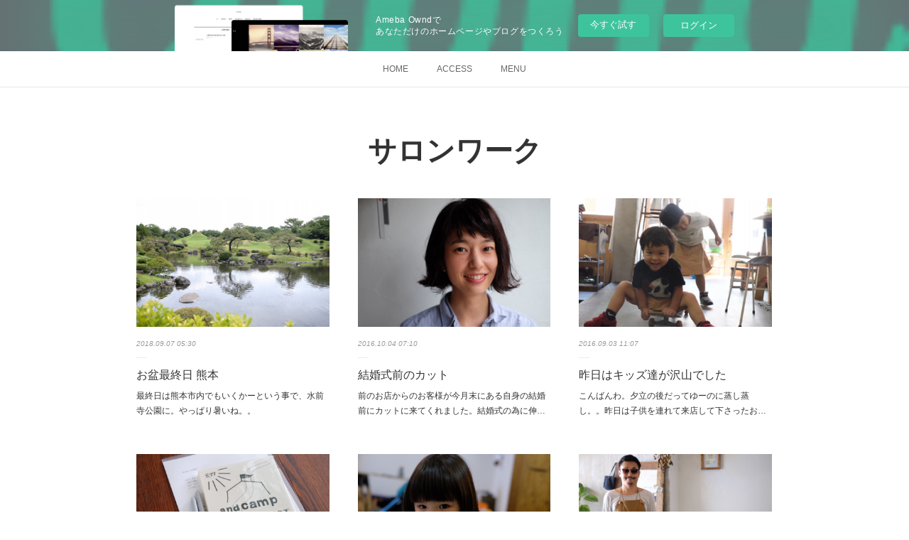

--- FILE ---
content_type: text/html; charset=utf-8
request_url: https://tool-hair-life.shopinfo.jp/posts/categories/334414/page/1
body_size: 18598
content:
<!doctype html>

            <html lang="ja" data-reactroot=""><head><meta charSet="UTF-8"/><meta http-equiv="X-UA-Compatible" content="IE=edge"/><meta name="viewport" content="width=device-width,user-scalable=no,initial-scale=1.0,minimum-scale=1.0,maximum-scale=1.0"/><title data-react-helmet="true">サロンワーク : ページ1 | TOOL hair+life lab.</title><link data-react-helmet="true" rel="canonical" href="https://tool-hair-life.shopinfo.jp/posts/categories/334414/page/1"/><link data-react-helmet="true" rel="alternate" type="application/rss+xml" href="https://tool-hair-life.shopinfo.jp/rss.xml?categoryId=334414" title="サロンワーク | TOOL hair+life lab."/><link data-react-helmet="true" rel="alternate" type="application/atom+xml" href="https://tool-hair-life.shopinfo.jp/atom.xml?categoryId=334414" title="サロンワーク | TOOL hair+life lab."/><meta name="description" content="サロンワークの一覧。お盆最終日 熊本 - 最終日は熊本市内でもいくかーという事で、水前寺公園に。やっぱり暑いね。。"/><meta property="fb:app_id" content="522776621188656"/><meta property="og:url" content="https://www.toolhair-lifelab.com/posts/categories/334414"/><meta property="og:type" content="website"/><meta property="og:title" content="サロンワーク"/><meta property="og:description" content="サロンワークの一覧。お盆最終日 熊本 - 最終日は熊本市内でもいくかーという事で、水前寺公園に。やっぱり暑いね。。"/><meta property="og:image" content="https://cdn.amebaowndme.com/madrid-prd/madrid-web/images/sites/54166/f8a430eda6e440586ec9e976921a5443_4aa7d5f94b432e3138eefa667a6add3f.jpg"/><meta property="og:site_name" content="TOOL hair+life lab."/><meta property="og:locale" content="ja_JP"/><meta name="twitter:card" content="summary"/><meta name="twitter:site" content="@amebaownd"/><meta name="twitter:creator" content="@nabennu"/><meta name="twitter:title" content="サロンワーク | TOOL hair+life lab."/><meta name="twitter:description" content="サロンワークの一覧。お盆最終日 熊本 - 最終日は熊本市内でもいくかーという事で、水前寺公園に。やっぱり暑いね。。"/><meta name="twitter:image" content="https://cdn.amebaowndme.com/madrid-prd/madrid-web/images/sites/54166/f8a430eda6e440586ec9e976921a5443_4aa7d5f94b432e3138eefa667a6add3f.jpg"/><link rel="alternate" type="application/rss+xml" title="TOOL hair+life lab." href="https://www.toolhair-lifelab.com/rss.xml"/><link rel="alternate" type="application/atom+xml" title="TOOL hair+life lab." href="https://www.toolhair-lifelab.com/atom.xml"/><link rel="sitemap" type="application/xml" title="Sitemap" href="/sitemap.xml"/><link href="https://static.amebaowndme.com/madrid-frontend/css/user.min-a66be375c.css" rel="stylesheet" type="text/css"/><link href="https://static.amebaowndme.com/madrid-frontend/css/malia/index.min-a66be375c.css" rel="stylesheet" type="text/css"/><link rel="icon" href="https://cdn.amebaowndme.com/madrid-prd/madrid-web/images/sites/54166/1720f01e91f1ce321e3707fa9ee3e395_056cc9f92970cbddd3420766a22c78d2.png?width=32&amp;height=32"/><link rel="apple-touch-icon" href="https://cdn.amebaowndme.com/madrid-prd/madrid-web/images/sites/54166/1720f01e91f1ce321e3707fa9ee3e395_056cc9f92970cbddd3420766a22c78d2.png?width=180&amp;height=180"/><style id="site-colors" charSet="UTF-8">.u-nav-clr {
  color: #666666;
}
.u-nav-bdr-clr {
  border-color: #666666;
}
.u-nav-bg-clr {
  background-color: #ffffff;
}
.u-nav-bg-bdr-clr {
  border-color: #ffffff;
}
.u-site-clr {
  color: #333333;
}
.u-base-bg-clr {
  background-color: #ffffff;
}
.u-btn-clr {
  color: #6f9e95;
}
.u-btn-clr:hover,
.u-btn-clr--active {
  color: rgba(111,158,149, 0.7);
}
.u-btn-clr--disabled,
.u-btn-clr:disabled {
  color: rgba(111,158,149, 0.5);
}
.u-btn-bdr-clr {
  border-color: #6da88f;
}
.u-btn-bdr-clr:hover,
.u-btn-bdr-clr--active {
  border-color: rgba(109,168,143, 0.7);
}
.u-btn-bdr-clr--disabled,
.u-btn-bdr-clr:disabled {
  border-color: rgba(109,168,143, 0.5);
}
.u-btn-bg-clr {
  background-color: #6da88f;
}
.u-btn-bg-clr:hover,
.u-btn-bg-clr--active {
  background-color: rgba(109,168,143, 0.7);
}
.u-btn-bg-clr--disabled,
.u-btn-bg-clr:disabled {
  background-color: rgba(109,168,143, 0.5);
}
.u-txt-clr {
  color: #333333;
}
.u-txt-clr--lv1 {
  color: rgba(51,51,51, 0.7);
}
.u-txt-clr--lv2 {
  color: rgba(51,51,51, 0.5);
}
.u-txt-clr--lv3 {
  color: rgba(51,51,51, 0.3);
}
.u-txt-bg-clr {
  background-color: #eaeaea;
}
.u-lnk-clr,
.u-clr-area a {
  color: #659c91;
}
.u-lnk-clr:visited,
.u-clr-area a:visited {
  color: rgba(101,156,145, 0.7);
}
.u-lnk-clr:hover,
.u-clr-area a:hover {
  color: rgba(101,156,145, 0.5);
}
.u-ttl-blk-clr {
  color: #333333;
}
.u-ttl-blk-bdr-clr {
  border-color: #333333;
}
.u-ttl-blk-bdr-clr--lv1 {
  border-color: #d6d6d6;
}
.u-bdr-clr {
  border-color: #ebebeb;
}
.u-acnt-bdr-clr {
  border-color: #ffffff;
}
.u-acnt-bg-clr {
  background-color: #ffffff;
}
body {
  background-color: #ffffff;
}
blockquote {
  color: rgba(51,51,51, 0.7);
  border-left-color: #ebebeb;
};</style><style id="user-css" charSet="UTF-8">;</style><style media="screen and (max-width: 800px)" id="user-sp-css" charSet="UTF-8">;</style><script>
              (function(i,s,o,g,r,a,m){i['GoogleAnalyticsObject']=r;i[r]=i[r]||function(){
              (i[r].q=i[r].q||[]).push(arguments)},i[r].l=1*new Date();a=s.createElement(o),
              m=s.getElementsByTagName(o)[0];a.async=1;a.src=g;m.parentNode.insertBefore(a,m)
              })(window,document,'script','//www.google-analytics.com/analytics.js','ga');
            </script></head><body id="mdrd-a66be375c" class="u-txt-clr u-base-bg-clr theme-malia plan-basic  "><noscript><iframe src="//www.googletagmanager.com/ns.html?id=GTM-PXK9MM" height="0" width="0" style="display:none;visibility:hidden"></iframe></noscript><script>
            (function(w,d,s,l,i){w[l]=w[l]||[];w[l].push({'gtm.start':
            new Date().getTime(),event:'gtm.js'});var f=d.getElementsByTagName(s)[0],
            j=d.createElement(s),dl=l!='dataLayer'?'&l='+l:'';j.async=true;j.src=
            '//www.googletagmanager.com/gtm.js?id='+i+dl;f.parentNode.insertBefore(j,f);
            })(window,document, 'script', 'dataLayer', 'GTM-PXK9MM');
            </script><div id="content"><div class="page" data-reactroot=""><div class="page__outer"><div class="page__inner u-base-bg-clr"><aside style="opacity:1 !important;visibility:visible !important;text-indent:0 !important;transform:none !important;display:block !important;position:static !important;padding:0 !important;overflow:visible !important;margin:0 !important"><div class="owndbarHeader  " style="opacity:1 !important;visibility:visible !important;text-indent:0 !important;transform:none !important;display:block !important;position:static !important;padding:0 !important;overflow:visible !important;margin:0 !important"></div></aside><div role="navigation" class="common-header__outer u-nav-bg-clr"><input type="checkbox" id="header-switch" class="common-header__switch"/><div class="common-header"><div class="common-header__inner js-nav-overflow-criterion"><ul class="common-header__nav common-header-nav"><li class="common-header-nav__item js-nav-item "><a target="" class="u-nav-clr" href="/">HOME</a></li><li class="common-header-nav__item js-nav-item "><a target="" class="u-nav-clr" href="/pages/155843/access">ACCESS</a></li><li class="common-header-nav__item js-nav-item "><a target="" class="u-nav-clr" href="/pages/155844/menu">MENU</a></li></ul></div><label class="common-header__more u-nav-bdr-clr" for="header-switch"><span class="u-nav-bdr-clr"><span class="u-nav-bdr-clr"><span class="u-nav-bdr-clr"></span></span></span></label></div></div><div><div><div role="main" class="page__main-outer u-base-bg-clr"><div class="page__main page__main--blog"><div class="grid grid--l"><div class="col1-1 col1-1--gtr-l column"><div class="block__outer"><div><div class="heading-lv1 u-ttl-blk-clr u-font u-ttl-blk-bdr-clr"><h1 class="heading-lv1__text u-ttl-blk-bdr-clr"><span class="u-ttl-blk-bdr-clr u-base-bg-clr">サロンワーク</span></h1></div></div></div></div></div><div class="grid grid--l"><div class="col1-1 col1-1--gtr-l column"><div class="block__outer"><div class="blog-list blog-list--main u-bdr-clr blog-list--grid blog-list--recent"><article class="blog-item--index0 blog-list__item blog-item"><div class="blog-item__inner"><div><div class="blog-item__img"><div><img alt=""/></div></div></div><div class="blog-item__body blog-body"><a class="blog-item__date u-txt-clr u-txt-clr--lv2 u-bdr-clr" href="/posts/4847165?categoryIds=334414"><time class="" dateTime="2018-09-07T05:30:57Z">2018.09.07 05:30</time></a><div class="blog-item__title blog-title"><h3 class="blog-title__text"><div><a class="u-txt-clr" href="/posts/4847165?categoryIds=334414">お盆最終日 熊本</a></div></h3></div><div><p class="blog-item__text"><a class="u-txt-clr" href="/posts/4847165?categoryIds=334414">最終日は熊本市内でもいくかーという事で、水前寺公園に。やっぱり暑いね。。</a></p></div></div></div></article><article class="blog-item--index1 blog-list__item blog-item"><div class="blog-item__inner"><div><div class="blog-item__img"><div><img alt=""/></div></div></div><div class="blog-item__body blog-body"><a class="blog-item__date u-txt-clr u-txt-clr--lv2 u-bdr-clr" href="/posts/1389897?categoryIds=334414"><time class="" dateTime="2016-10-04T07:10:36Z">2016.10.04 07:10</time></a><div class="blog-item__title blog-title"><h3 class="blog-title__text"><div><a class="u-txt-clr" href="/posts/1389897?categoryIds=334414">結婚式前のカット</a></div></h3></div><div><p class="blog-item__text"><a class="u-txt-clr" href="/posts/1389897?categoryIds=334414">前のお店からのお客様が今月末にある自身の結婚前にカットに来てくれました。結婚式の為に伸ばしてた髪も、当日のヘアセットにそこまで必要が無いとなり、バッサリと笑大事な大事な1日のベースになる髪をさせてもらえる。信頼してもらえてる事が嬉しいです。心を込めて切らせて頂きました。遠方からあ...</a></p></div></div></div></article><article class="blog-item--index2 blog-list__item blog-item"><div class="blog-item__inner"><div><div class="blog-item__img"><div><img alt=""/></div></div></div><div class="blog-item__body blog-body"><a class="blog-item__date u-txt-clr u-txt-clr--lv2 u-bdr-clr" href="/posts/1198175?categoryIds=334414"><time class="" dateTime="2016-09-03T11:07:02Z">2016.09.03 11:07</time></a><div class="blog-item__title blog-title"><h3 class="blog-title__text"><div><a class="u-txt-clr" href="/posts/1198175?categoryIds=334414">昨日はキッズ達が沢山でした</a></div></h3></div><div><p class="blog-item__text"><a class="u-txt-clr" href="/posts/1198175?categoryIds=334414">こんばんわ。夕立の後だってゆーのに蒸し蒸し。。昨日は子供を連れて来店して下さったお客様が多かった🎶まだ一歳も満たない男の子がおかし食べながら待ってくれたり、でもママがシャンプー行くと泣いちゃったりして抱っこしてシャンプーしたり。はたまた3人も子供連れてわざわざ来てくれたり。カラ...</a></p></div></div></div></article><article class="blog-item--index3 blog-list__item blog-item"><div class="blog-item__inner"><div><div class="blog-item__img"><div><img alt=""/></div></div></div><div class="blog-item__body blog-body"><a class="blog-item__date u-txt-clr u-txt-clr--lv2 u-bdr-clr" href="/posts/1189300?categoryIds=334414"><time class="" dateTime="2016-09-01T06:50:41Z">2016.09.01 06:50</time></a><div class="blog-item__title blog-title"><h3 class="blog-title__text"><div><a class="u-txt-clr" href="/posts/1189300?categoryIds=334414">任せてもらえる嬉しさ</a></div></h3></div><div><p class="blog-item__text"><a class="u-txt-clr" href="/posts/1189300?categoryIds=334414">先日、結婚式当日の朝の新郎をカットをさせて頂きました。以前勤めていたお店の後輩のお客様で、趣味もあい、後輩と一緒にちょくちょくお喋りしていて、気さくで面白く担当じゃ無い僕でも気兼ねなく話ができた。そんな彼が結婚して塩屋に住み始め、僕も隣駅でお店をし始め、偶然から素敵な機会を頂いた...</a></p></div></div></div></article><article class="blog-item--index4 blog-list__item blog-item"><div class="blog-item__inner"><div><div class="blog-item__img"><div><img alt=""/></div></div></div><div class="blog-item__body blog-body"><a class="blog-item__date u-txt-clr u-txt-clr--lv2 u-bdr-clr" href="/posts/1114436?categoryIds=334414"><time class="" dateTime="2016-08-10T11:30:56Z">2016.08.10 11:30</time></a><div class="blog-item__title blog-title"><h3 class="blog-title__text"><div><a class="u-txt-clr" href="/posts/1114436?categoryIds=334414">世間はお盆です</a></div></h3></div><div><p class="blog-item__text"><a class="u-txt-clr" href="/posts/1114436?categoryIds=334414">ちらほらとお盆休みに入ってるみたいですね☆渡邉家も15日（月）から17日（水）の3日間夏休みを頂きますのでお間違えないよう宜しくお願い致します。。。今月の12日でオープンしてから半年がたつんですが、（はやい。。。）ありがたい事にわざわざ遠方から来てくださるお客様に本当感謝です。。...</a></p></div></div></div></article><article class="blog-item--index5 blog-list__item blog-item"><div class="blog-item__inner"><div><div class="blog-item__img"><div><img alt=""/></div></div></div><div class="blog-item__body blog-body"><a class="blog-item__date u-txt-clr u-txt-clr--lv2 u-bdr-clr" href="/posts/1096200?categoryIds=334414"><time class="" dateTime="2016-08-05T08:06:56Z">2016.08.05 08:06</time></a><div class="blog-item__title blog-title"><h3 class="blog-title__text"><div><a class="u-txt-clr" href="/posts/1096200?categoryIds=334414">昨日の今日でお買い上げ頂きました☆</a></div></h3></div><div><p class="blog-item__text"><a class="u-txt-clr" href="/posts/1096200?categoryIds=334414">昨日ブログで紹介したマウンテンリバーシブルエプロン。北野で泣く子も黙るコーヒー豆を焙煎、販売してるBEYOND COFFEE ROASTERS のBUNNコト、木村くんが購入しに来てくれました🎶夏の間はこの出で立ちで豆を焙煎しているみたいなので、クーラーに当たってひんやりするの...</a></p></div></div></div></article><article class="blog-item--index6 blog-list__item blog-item"><div class="blog-item__inner"><div><div class="blog-item__img"><div><img alt=""/></div></div></div><div class="blog-item__body blog-body"><a class="blog-item__date u-txt-clr u-txt-clr--lv2 u-bdr-clr" href="/posts/1067477?categoryIds=334414"><time class="" dateTime="2016-07-27T10:49:51Z">2016.07.27 10:49</time></a><div class="blog-item__title blog-title"><h3 class="blog-title__text"><div><a class="u-txt-clr" href="/posts/1067477?categoryIds=334414">カラーを楽しむ夏</a></div></h3></div><div><p class="blog-item__text"><a class="u-txt-clr" href="/posts/1067477?categoryIds=334414">すっかり海開きも始まったみたいで、須磨なんか電車で通ると海の家が沢山☆楽しそうだなぁなんて思うけど、室内でなまった身体なんかで踏み入れられない領域だと認識している僕には縁遠い。少し発色のいいカラー。最近は落ち着いたカラーが多いけど、やっぱり可愛い。発色を良くしようと思うと最低二回...</a></p></div></div></div></article><article class="blog-item--index7 blog-list__item blog-item"><div class="blog-item__inner"><div><div class="blog-item__img"><div><img alt=""/></div></div></div><div class="blog-item__body blog-body"><a class="blog-item__date u-txt-clr u-txt-clr--lv2 u-bdr-clr" href="/posts/1016438?categoryIds=334414"><time class="" dateTime="2016-07-12T13:30:07Z">2016.07.12 13:30</time></a><div class="blog-item__title blog-title"><h3 class="blog-title__text"><div><a class="u-txt-clr" href="/posts/1016438?categoryIds=334414">バッサリ体験</a></div></h3></div><div><p class="blog-item__text"><a class="u-txt-clr" href="/posts/1016438?categoryIds=334414">普通に生活してても、もうちょっと政治に詳しくなれたらいいいのにと思ってる今日この頃です。さて先週は梅雨なのにこの暑さでバッサリ人口急増予報がてでおります！大事に伸ばしてきた髪を任せて頂くのはとても光栄な事で、特に女性にとっては肌と同じくらい、いやもっとかとと思っております。どんな...</a></p></div></div></div></article><article class="blog-item--index8 blog-list__item blog-item"><div class="blog-item__inner"><div><div class="blog-item__img"><div><img alt=""/></div></div></div><div class="blog-item__body blog-body"><a class="blog-item__date u-txt-clr u-txt-clr--lv2 u-bdr-clr" href="/posts/1001952?categoryIds=334414"><time class="" dateTime="2016-07-07T15:10:08Z">2016.07.07 15:10</time></a><div class="blog-item__title blog-title"><h3 class="blog-title__text"><div><a class="u-txt-clr" href="/posts/1001952?categoryIds=334414">麦どん目当て急上昇</a></div></h3></div><div><p class="blog-item__text"><a class="u-txt-clr" href="/posts/1001952?categoryIds=334414">本格的にむしむしあつあつな日々が到来です。OPENして早４ヶ月。早い！！そしてうっかりしてたら引っ越しの期日が迫ってる事に気がつき、今月末頃には垂水区へ引っ越してくる予定です。皆様お手柔らかに。。。さて麦どんも近所の保育園に通いだして1ヶ月。近所のわんぱく少年少女達にも沢山遊んで...</a></p></div></div></div></article><article class="blog-item--index9 blog-list__item blog-item"><div class="blog-item__inner"><div><div class="blog-item__img"><div><img alt=""/></div></div></div><div class="blog-item__body blog-body"><a class="blog-item__date u-txt-clr u-txt-clr--lv2 u-bdr-clr" href="/posts/953034?categoryIds=334414"><time class="" dateTime="2016-06-24T04:29:50Z">2016.06.24 04:29</time></a><div class="blog-item__title blog-title"><h3 class="blog-title__text"><div><a class="u-txt-clr" href="/posts/953034?categoryIds=334414">嬉しい事</a></div></h3></div><div><p class="blog-item__text"><a class="u-txt-clr" href="/posts/953034?categoryIds=334414">雨ですね。。。のんびりしてます。のんびりし過ぎて雨を衝動的に撮りたくなって、、、</a></p></div></div></div></article><article class="blog-item--index10 blog-list__item blog-item"><div class="blog-item__inner"><div><div class="blog-item__img"><div><img alt=""/></div></div></div><div class="blog-item__body blog-body"><a class="blog-item__date u-txt-clr u-txt-clr--lv2 u-bdr-clr" href="/posts/910287?categoryIds=334414"><time class="" dateTime="2016-06-11T07:11:19Z">2016.06.11 07:11</time></a><div class="blog-item__title blog-title"><h3 class="blog-title__text"><div><a class="u-txt-clr" href="/posts/910287?categoryIds=334414">初カット</a></div></h3></div><div><p class="blog-item__text"><a class="u-txt-clr" href="/posts/910287?categoryIds=334414">先日、前の職場からのお客さんが子供を連れて遊びにきてくれました☆勿論本人のカットカラーがメインだったのですが、前髪があまりにも横わけでサラリーマンのそれ（バカにはしてませんよ。）だったので急遽、初前髪カットに。</a></p></div></div></div></article><article class="blog-item--index11 blog-list__item blog-item"><div class="blog-item__inner"><div><div class="blog-item__img"><div><img alt=""/></div></div></div><div class="blog-item__body blog-body"><a class="blog-item__date u-txt-clr u-txt-clr--lv2 u-bdr-clr" href="/posts/721143?categoryIds=334414"><time class="" dateTime="2016-04-15T07:02:45Z">2016.04.15 07:02</time></a><div class="blog-item__title blog-title"><h3 class="blog-title__text"><div><a class="u-txt-clr" href="/posts/721143?categoryIds=334414">4月のお休み</a></div></h3></div><div><p class="blog-item__text"><a class="u-txt-clr" href="/posts/721143?categoryIds=334414">既に4月中盤になって休みをブログでアップしてない事に気がつきました、、、</a></p></div></div></div></article></div><div><div class="pagination pagination--type02"><ul class="pagination__list"><li class="pagination__item pagination__item--first "><a class="u-txt-clr" href="/posts/categories/334414/page/1?type=grid"><span aria-hidden="true" class="icon icon--disclosure-double-l2"></span></a></li><li class="pagination__item pagination__item--prev pagination__item--hide"><a class="u-txt-clr" href="/posts/categories/334414/page/-1?type=grid"><span aria-hidden="true" class="icon icon--disclosure-l2"></span></a></li><li class="pagination__item pagination__item--next pagination__item--hide"><a class="u-txt-clr" href="/posts/categories/334414/page/1?type=grid"><span aria-hidden="true" class="icon icon--disclosure-r2"></span></a></li><li class="pagination__item pagination__item--last "><a class="u-txt-clr" href="/posts/categories/334414/page/undefined?type=grid"><span aria-hidden="true" class="icon icon--disclosure-double-r2"></span></a></li></ul></div></div></div></div></div></div></div></div></div><aside style="opacity:1 !important;visibility:visible !important;text-indent:0 !important;transform:none !important;display:block !important;position:static !important;padding:0 !important;overflow:visible !important;margin:0 !important"><div class="owndbar" style="opacity:1 !important;visibility:visible !important;text-indent:0 !important;transform:none !important;display:block !important;position:static !important;padding:0 !important;overflow:visible !important;margin:0 !important"></div></aside><footer role="contentinfo" class="page__footer footer" style="opacity:1 !important;visibility:visible !important;text-indent:0 !important;overflow:visible !important;position:static !important"><div class="footer__inner u-bdr-clr " style="opacity:1 !important;visibility:visible !important;text-indent:0 !important;overflow:visible !important;display:block !important;transform:none !important"><div class="footer__item u-bdr-clr" style="opacity:1 !important;visibility:visible !important;text-indent:0 !important;overflow:visible !important;display:block !important;transform:none !important"><p class="footer__copyright u-font"><small class="u-txt-clr u-txt-clr--lv2 u-font" style="color:rgba(51,51,51, 0.5) !important">Copyright © <!-- -->2025<!-- --> <!-- -->TOOL hair+life lab.<!-- -->.</small></p><div class="powered-by"><a href="https://www.amebaownd.com" class="powered-by__link"><span class="powered-by__text">Powered by</span><span class="powered-by__logo">AmebaOwnd</span><span class="powered-by__text">無料でホームページをつくろう</span></a></div></div></div></footer></div></div><div class="toast"></div></div></div><img src="//sy.ameblo.jp/sync/?org=sy.shopinfo.jp" alt="" style="display:none" width="1" height="1"/><script charSet="UTF-8">window.mdrdEnv="prd";</script><script charSet="UTF-8">window.INITIAL_STATE={"authenticate":{"authCheckCompleted":false,"isAuthorized":false},"blogPostReblogs":{},"category":{"334414":{"fetching":false,"loaded":true,"meta":{"code":200},"data":{"id":"334414","siteId":"54166","label":"サロンワーク","publishedCount":17,"createdAt":"2016-10-05T02:48:39Z","updatedAt":"2016-10-05T03:03:49Z"},"status":"success"}},"currentSite":{"fetching":false,"status":null,"site":{}},"shopCategory":{},"categories":{},"notifications":{},"page":{},"paginationTitle":{},"postArchives":{},"postComments":{"submitting":false,"postStatus":null},"postDetail":{},"postList":{"postList-limit:12-page:1-siteId:54166-categoryIds:334414":{"fetching":false,"loaded":true,"meta":{"code":200,"pagination":{"total":17,"offset":0,"limit":12,"cursors":{"after":"bGltaXQ9MTImb2Zmc2V0PTEy","before":""},"page":1}},"data":[{"id":"4847165","userId":"84255","siteId":"54166","status":"publish","title":"お盆最終日 熊本","contents":[{"type":"text","format":"html","value":"\u003Cdiv\u003E最終日は熊本市内でもいくかーという事で、水前寺公園に。\u003C\u002Fdiv\u003E\u003Cdiv\u003E\u003Cbr\u003E\u003C\u002Fdiv\u003E\u003Cdiv\u003Eやっぱり暑いね。。\u003C\u002Fdiv\u003E"},{"type":"image","fit":true,"scale":1,"align":"","url":"https:\u002F\u002Fcdn.amebaowndme.com\u002Fmadrid-prd\u002Fmadrid-web\u002Fimages\u002Fsites\u002F54166\u002Ff8a430eda6e440586ec9e976921a5443_4aa7d5f94b432e3138eefa667a6add3f.jpg","link":"","width":1776,"height":1184,"target":"_blank"},{"type":"text","format":"html","value":"\u003Cdiv\u003E少しぷらぷらしてお寺でお参りしたり、子供みくじ引いてみたり。\u003C\u002Fdiv\u003E\u003Cdiv\u003E\u003Cbr\u003E\u003C\u002Fdiv\u003E\u003Cdiv\u003E麦ちゃんは大吉引いてた！\u003C\u002Fdiv\u003E\u003Cdiv\u003E\u003Cbr\u003E\u003C\u002Fdiv\u003E\u003Cdiv\u003Eすごーいってゆったら、麦ちゃんの勝ったー！って喜んでた笑\u003C\u002Fdiv\u003E"},{"type":"image","fit":true,"scale":1,"align":"","url":"https:\u002F\u002Fcdn.amebaowndme.com\u002Fmadrid-prd\u002Fmadrid-web\u002Fimages\u002Fsites\u002F54166\u002F28cfec23f436960fe4477b00a5f48c1a_c6d60a9211f49672ea225071b1a36ed3.jpg","link":"","width":1776,"height":1184,"target":"_blank"},{"type":"text","format":"html","value":"\u003Cdiv\u003E麦ちゃんのメインは鯉の餌やり笑\u003C\u002Fdiv\u003E"},{"type":"image","fit":true,"scale":1,"align":"","url":"https:\u002F\u002Fcdn.amebaowndme.com\u002Fmadrid-prd\u002Fmadrid-web\u002Fimages\u002Fsites\u002F54166\u002F7d508d7140ff5571d0379bdb65edb129_84feb0ad6752ef64c64ebfd13d6816d0.jpg","link":"","width":1776,"height":1184,"target":"_blank"},{"type":"text","format":"html","value":"\u003Cdiv\u003E暑いからさーっと一週して、涼しい所行こうって事で、親戚に聞いて近くのゆめタウンに笑\u003C\u002Fdiv\u003E"},{"type":"image","fit":true,"scale":1,"align":"","url":"https:\u002F\u002Fcdn.amebaowndme.com\u002Fmadrid-prd\u002Fmadrid-web\u002Fimages\u002Fsites\u002F54166\u002Fcea34f0b2cbfda2543123c8d00236fdf_b1ba5a6af0af8691a21b4976ecaf8c2a.jpg","link":"","width":720,"height":1280,"target":"_blank"},{"type":"text","format":"html","value":"\u003Cdiv\u003E結局、涼しくて子供も遊べる所ってこーゆう所になるよね。\u003C\u002Fdiv\u003E\u003Cdiv\u003Eこの後は3時間ほどプレイルームやゲームセンターでぬいぐるみとったりしながら遊んで、少し親戚の家へお邪魔してから熊本空港へ。\u003C\u002Fdiv\u003E\u003Cdiv\u003E\u003Cbr\u003E\u003C\u002Fdiv\u003E\u003Cdiv\u003E台風の影響で遅延があったけど、なんとか1時間遅れで帰ってこれました！\u003C\u002Fdiv\u003E\u003Cdiv\u003E\u003Cbr\u003E\u003C\u002Fdiv\u003E\u003Cdiv\u003E今時飛行機のチケットも遅延のお知らせもアプリからしてくれて、飛行機めっちゃ便利やった！\u003C\u002Fdiv\u003E\u003Cdiv\u003Eまた来るよ九州！！&nbsp;\u003C\u002Fdiv\u003E\u003Cdiv\u003E次は涼しいときに。笑\u003C\u002Fdiv\u003E"}],"urlPath":"","publishedUrl":"https:\u002F\u002Fwww.toolhair-lifelab.com\u002Fposts\u002F4847165","ogpDescription":"","ogpImageUrl":"","contentFiltered":"","viewCount":0,"commentCount":0,"reblogCount":0,"prevBlogPost":{"id":"0","title":"","summary":"","imageUrl":"","publishedAt":"0001-01-01T00:00:00Z"},"nextBlogPost":{"id":"0","title":"","summary":"","imageUrl":"","publishedAt":"0001-01-01T00:00:00Z"},"rebloggedPost":false,"blogCategories":[{"id":"334414","siteId":"54166","label":"サロンワーク","publishedCount":17,"createdAt":"2016-10-05T02:48:39Z","updatedAt":"2016-10-05T03:03:49Z"}],"user":{"id":"84255","nickname":"nabennu","description":"2016年１月\n神戸元町のMOKで１０年働き、独立致します。\n\ntool（ツール）　 hair＋life lab.\n\n美容室です。\n\n海が見える場所でゆっくりと。","official":false,"photoUrl":"https:\u002F\u002Fprofile-api.ameba.jp\u002Fv2\u002Fas\u002Faa1d1baa2ea6b1d7ffc83f15ef619a4d57cfd7d0\u002FprofileImage?cat=300","followingCount":3,"createdAt":"2015-10-19T00:15:39Z","updatedAt":"2025-07-02T05:56:13Z"},"updateUser":{"id":"84255","nickname":"nabennu","description":"2016年１月\n神戸元町のMOKで１０年働き、独立致します。\n\ntool（ツール）　 hair＋life lab.\n\n美容室です。\n\n海が見える場所でゆっくりと。","official":false,"photoUrl":"https:\u002F\u002Fprofile-api.ameba.jp\u002Fv2\u002Fas\u002Faa1d1baa2ea6b1d7ffc83f15ef619a4d57cfd7d0\u002FprofileImage?cat=300","followingCount":3,"createdAt":"2015-10-19T00:15:39Z","updatedAt":"2025-07-02T05:56:13Z"},"comments":{"pagination":{"total":0,"offset":0,"limit":3,"cursors":{"after":"","before":""}},"data":[]},"publishedAt":"2018-09-07T05:30:57Z","createdAt":"2018-09-07T05:41:00Z","updatedAt":"2018-09-07T05:41:00Z","version":1},{"id":"1389897","userId":"84255","siteId":"54166","status":"publish","title":"結婚式前のカット","contents":[{"type":"text","format":"html","value":"\u003Cdiv\u003E前のお店からのお客様が今月末にある自身の結婚前にカットに来てくれました。\u003C\u002Fdiv\u003E\u003Cdiv\u003E\u003Cbr\u003E\u003C\u002Fdiv\u003E\u003Cdiv\u003E結婚式の為に伸ばしてた髪も、当日のヘアセットにそこまで必要が無いとなり、バッサリと笑\u003C\u002Fdiv\u003E\u003Cdiv\u003E\u003Cbr\u003E\u003C\u002Fdiv\u003E\u003Cdiv\u003E大事な大事な1日のベースになる髪をさせてもらえる。\u003C\u002Fdiv\u003E\u003Cdiv\u003E\u003Cbr\u003E\u003C\u002Fdiv\u003E\u003Cdiv\u003E信頼してもらえてる事が嬉しいです。\u003C\u002Fdiv\u003E\u003Cdiv\u003E\u003Cbr\u003E\u003C\u002Fdiv\u003E\u003Cdiv\u003E心を込めて切らせて頂きました。\u003C\u002Fdiv\u003E\u003Cdiv\u003E\u003Cbr\u003E\u003C\u002Fdiv\u003E\u003Cdiv\u003E遠方からありがとう。\u003C\u002Fdiv\u003E"},{"type":"image","fit":true,"scale":1,"align":"","url":"https:\u002F\u002Fcdn.amebaowndme.com\u002Fmadrid-prd\u002Fmadrid-web\u002Fimages\u002Fsites\u002F54166\u002Fc0ff97ff60a69cccfda8eef4a8a5f4b6_47c45461fff341a14933ddffe9652c0d.jpg","link":"","width":1776,"height":1184,"target":"_blank"},{"type":"text","format":"html","value":"\u003Cdiv\u003E\u003Cbr\u003E\u003C\u002Fdiv\u003E\u003Cdiv\u003Eまた来てくれた時には式の写真見たいなぁ。。\u003C\u002Fdiv\u003E\u003Cdiv\u003E\u003Cbr\u003E\u003C\u002Fdiv\u003E\u003Cdiv\u003E\u003Cbr\u003E\u003C\u002Fdiv\u003E\u003Cp\u003E\u003Cbr\u003E\u003C\u002Fp\u003E"}],"urlPath":"","publishedUrl":"https:\u002F\u002Fwww.toolhair-lifelab.com\u002Fposts\u002F1389897","ogpDescription":"","ogpImageUrl":"","contentFiltered":"","viewCount":0,"commentCount":0,"reblogCount":0,"prevBlogPost":{"id":"0","title":"","summary":"","imageUrl":"","publishedAt":"0001-01-01T00:00:00Z"},"nextBlogPost":{"id":"0","title":"","summary":"","imageUrl":"","publishedAt":"0001-01-01T00:00:00Z"},"rebloggedPost":false,"blogCategories":[{"id":"334414","siteId":"54166","label":"サロンワーク","publishedCount":17,"createdAt":"2016-10-05T02:48:39Z","updatedAt":"2016-10-05T03:03:49Z"}],"user":{"id":"84255","nickname":"nabennu","description":"2016年１月\n神戸元町のMOKで１０年働き、独立致します。\n\ntool（ツール）　 hair＋life lab.\n\n美容室です。\n\n海が見える場所でゆっくりと。","official":false,"photoUrl":"https:\u002F\u002Fprofile-api.ameba.jp\u002Fv2\u002Fas\u002Faa1d1baa2ea6b1d7ffc83f15ef619a4d57cfd7d0\u002FprofileImage?cat=300","followingCount":3,"createdAt":"2015-10-19T00:15:39Z","updatedAt":"2025-07-02T05:56:13Z"},"updateUser":{"id":"84255","nickname":"nabennu","description":"2016年１月\n神戸元町のMOKで１０年働き、独立致します。\n\ntool（ツール）　 hair＋life lab.\n\n美容室です。\n\n海が見える場所でゆっくりと。","official":false,"photoUrl":"https:\u002F\u002Fprofile-api.ameba.jp\u002Fv2\u002Fas\u002Faa1d1baa2ea6b1d7ffc83f15ef619a4d57cfd7d0\u002FprofileImage?cat=300","followingCount":3,"createdAt":"2015-10-19T00:15:39Z","updatedAt":"2025-07-02T05:56:13Z"},"comments":{"pagination":{"total":0,"offset":0,"limit":3,"cursors":{"after":"","before":""}},"data":[]},"publishedAt":"2016-10-04T07:10:36Z","createdAt":"2016-10-04T07:19:52Z","updatedAt":"2016-10-05T02:49:59Z","version":2},{"id":"1198175","userId":"84255","siteId":"54166","status":"publish","title":"昨日はキッズ達が沢山でした","contents":[{"type":"text","format":"html","value":"\u003Cdiv\u003Eこんばんわ。\u003C\u002Fdiv\u003E\u003Cdiv\u003E\u003Cbr\u003E\u003C\u002Fdiv\u003E\u003Cdiv\u003E夕立の後だってゆーのに蒸し蒸し。。\u003C\u002Fdiv\u003E\u003Cdiv\u003E\u003Cbr\u003E\u003C\u002Fdiv\u003E\u003Cdiv\u003E昨日は子供を連れて来店して下さったお客様が多かった🎶\u003C\u002Fdiv\u003E\u003Cdiv\u003E\u003Cbr\u003E\u003C\u002Fdiv\u003E\u003Cdiv\u003Eまだ一歳も満たない男の子がおかし食べながら待ってくれたり、でもママがシャンプー行くと泣いちゃったりして抱っこしてシャンプーしたり。\u003C\u002Fdiv\u003E\u003Cdiv\u003Eはたまた3人も子供連れてわざわざ来てくれたり。\u003C\u002Fdiv\u003E\u003Cdiv\u003E\u003Cbr\u003E\u003C\u002Fdiv\u003E\u003Cdiv\u003Eカラーの放置時間中は一緒に遊んで、一人だからお客様も一組しかご予約取れなくて、でもそれもこーやって子供達を気兼ねなく連れてこれるのはいい事だ。\u003C\u002Fdiv\u003E\u003Cdiv\u003E親はやはり良いと言われても気を使うものだしね。\u003C\u002Fdiv\u003E"},{"type":"image","fit":true,"scale":1,"align":"","url":"https:\u002F\u002Fcdn.amebaowndme.com\u002Fmadrid-prd\u002Fmadrid-web\u002Fimages\u002Fsites\u002F54166\u002F25ec9ecf090d36c85fc30eac79758873_500084ddbc43944c4622ef4589d76523.jpg","link":"","width":1776,"height":1184,"target":"_blank"},{"type":"text","format":"html","value":"\u003Cdiv\u003E\u003Cbr\u003E\u003C\u002Fdiv\u003E\u003Cdiv\u003Eあと、二組ぐらい子供服や、雑貨を覗きに来てくれた。\u003C\u002Fdiv\u003E\u003Cdiv\u003E今は奥さんもあまり店に立ってないので、あんまり対応できず、奥さんが作ったパンツを買っていただいた方が友達ママを連れてきてくれたんだけど、品薄ですいません、、、。\u003C\u002Fdiv\u003E\u003Cdiv\u003E\u003Cbr\u003E\u003C\u002Fdiv\u003E\u003Cdiv\u003E夕方はゆっくりしてたので、麦どんも保育園帰りに絵本読んでもらってからの帰宅。\u003C\u002Fdiv\u003E"},{"type":"image","fit":true,"scale":1,"align":"","url":"https:\u002F\u002Fcdn.amebaowndme.com\u002Fmadrid-prd\u002Fmadrid-web\u002Fimages\u002Fsites\u002F54166\u002F341df80e892f60095f132dc8e743d94e_31aafb53dec8037d2da4b33d1b5c28a9.jpg","link":"","width":1776,"height":1184,"target":"_blank"},{"type":"text","format":"html","value":"\u003Cdiv\u003E楽しそうでなにより。\u003C\u002Fdiv\u003E\u003Cdiv\u003E\u003Cbr\u003E\u003C\u002Fdiv\u003E\u003Cdiv\u003E今日もゆっくりしてたなぁ、、、笑\u003C\u002Fdiv\u003E\u003Cdiv\u003E\u003Cbr\u003E\u003C\u002Fdiv\u003E\u003Cdiv\u003E明日は夕方までご予約頂いているので少し安心。笑\u003C\u002Fdiv\u003E\u003Cdiv\u003E\u003Cbr\u003E\u003C\u002Fdiv\u003E\u003Cdiv\u003E\u003Cbr\u003E\u003C\u002Fdiv\u003E\u003Cdiv\u003E来月は運動会シーズン。\u003C\u002Fdiv\u003E\u003Cdiv\u003E沢山のキッズやママパパのお客様に会えるのを楽しみにしております。\u003C\u002Fdiv\u003E\u003Cdiv\u003E\u003Cbr\u003E\u003C\u002Fdiv\u003E\u003Cdiv\u003E\u003Cbr\u003E\u003C\u002Fdiv\u003E\u003Cdiv\u003E\u003Cbr\u003E\u003C\u002Fdiv\u003E\u003Cdiv\u003E\u003Cbr\u003E\u003C\u002Fdiv\u003E\u003Cdiv\u003E\u003Cbr\u003E\u003C\u002Fdiv\u003E\u003Cp\u003E\u003Cbr\u003E\u003C\u002Fp\u003E"}],"urlPath":"","publishedUrl":"https:\u002F\u002Fwww.toolhair-lifelab.com\u002Fposts\u002F1198175","ogpDescription":"","ogpImageUrl":"","contentFiltered":"","viewCount":0,"commentCount":0,"reblogCount":0,"prevBlogPost":{"id":"0","title":"","summary":"","imageUrl":"","publishedAt":"0001-01-01T00:00:00Z"},"nextBlogPost":{"id":"0","title":"","summary":"","imageUrl":"","publishedAt":"0001-01-01T00:00:00Z"},"rebloggedPost":false,"blogCategories":[{"id":"334414","siteId":"54166","label":"サロンワーク","publishedCount":17,"createdAt":"2016-10-05T02:48:39Z","updatedAt":"2016-10-05T03:03:49Z"}],"user":{"id":"84255","nickname":"nabennu","description":"2016年１月\n神戸元町のMOKで１０年働き、独立致します。\n\ntool（ツール）　 hair＋life lab.\n\n美容室です。\n\n海が見える場所でゆっくりと。","official":false,"photoUrl":"https:\u002F\u002Fprofile-api.ameba.jp\u002Fv2\u002Fas\u002Faa1d1baa2ea6b1d7ffc83f15ef619a4d57cfd7d0\u002FprofileImage?cat=300","followingCount":3,"createdAt":"2015-10-19T00:15:39Z","updatedAt":"2025-07-02T05:56:13Z"},"updateUser":{"id":"84255","nickname":"nabennu","description":"2016年１月\n神戸元町のMOKで１０年働き、独立致します。\n\ntool（ツール）　 hair＋life lab.\n\n美容室です。\n\n海が見える場所でゆっくりと。","official":false,"photoUrl":"https:\u002F\u002Fprofile-api.ameba.jp\u002Fv2\u002Fas\u002Faa1d1baa2ea6b1d7ffc83f15ef619a4d57cfd7d0\u002FprofileImage?cat=300","followingCount":3,"createdAt":"2015-10-19T00:15:39Z","updatedAt":"2025-07-02T05:56:13Z"},"comments":{"pagination":{"total":0,"offset":0,"limit":3,"cursors":{"after":"","before":""}},"data":[]},"publishedAt":"2016-09-03T11:07:02Z","createdAt":"2016-09-03T11:24:17Z","updatedAt":"2016-10-05T02:52:03Z","version":2},{"id":"1189300","userId":"84255","siteId":"54166","status":"publish","title":"任せてもらえる嬉しさ","contents":[{"type":"text","format":"html","value":"\u003Cdiv\u003E先日、結婚式当日の朝の新郎をカットをさせて頂きました。\u003C\u002Fdiv\u003E\u003Cdiv\u003E\u003Cbr\u003E\u003C\u002Fdiv\u003E\u003Cdiv\u003E以前勤めていたお店の後輩のお客様で、趣味もあい、後輩と一緒にちょくちょくお喋りしていて、気さくで面白く担当じゃ無い僕でも気兼ねなく話ができた。\u003C\u002Fdiv\u003E\u003Cdiv\u003E\u003Cbr\u003E\u003C\u002Fdiv\u003E\u003Cdiv\u003Eそんな彼が結婚して塩屋に住み始め、僕も隣駅でお店をし始め、偶然から素敵な機会を頂いたのだ。\u003C\u002Fdiv\u003E\u003Cdiv\u003E\u003Cbr\u003E\u003C\u002Fdiv\u003E\u003Cdiv\u003E朝からカメラマンと同行してカットしに来てくれて、結婚式準備の話や将来の話をしながらバチッとカッコよくカットしてセットさせてもらった。\u003C\u002Fdiv\u003E\u003Cdiv\u003E晴れ舞台だし、なんて考えてしまうが、やはり1番彼らしく、ただほんの少しだけいつもより違う感じにセットする。それが1番しっくりきた。\u003C\u002Fdiv\u003E\u003Cdiv\u003E\u003Cbr\u003E\u003C\u002Fdiv\u003E\u003Cdiv\u003E朝だったので、営業開始まで少し時間があったので、塩屋にあるグッゲンハイム邸（会場）まで自転車で送って行った笑\u003C\u002Fdiv\u003E\u003Cdiv\u003E\u003Cbr\u003E\u003C\u002Fdiv\u003E\u003Cdiv\u003Eええ歳こいて高校生みたいな事が、あの日は丁度良く、これもまた思い出になった。\u003C\u002Fdiv\u003E\u003Cdiv\u003E\u003Cbr\u003E\u003C\u002Fdiv\u003E\u003Cdiv\u003E彼らしい自由で暖かみのある雰囲気に仕上げられた会場。\u003Cbr\u003E\u003C\u002Fdiv\u003E\u003Cdiv\u003E\u003Cbr\u003E\u003C\u002Fdiv\u003E\u003Cdiv\u003E後日送ってくれた式の様子の動画。\u003C\u002Fdiv\u003E\u003Cdiv\u003E\u003Cbr\u003E\u003C\u002Fdiv\u003E\u003Cdiv\u003E思った通り、楽しそうで心地よい音楽と笑い声が少しでも貢献できたかと思うと、嬉しかった。\u003C\u002Fdiv\u003E\u003Cdiv\u003E\u003Cbr\u003E\u003C\u002Fdiv\u003E\u003Cdiv\u003Eおめでとう。ありがとう。\u003C\u002Fdiv\u003E"},{"type":"image","fit":true,"scale":1,"align":"","url":"https:\u002F\u002Fcdn.amebaowndme.com\u002Fmadrid-prd\u002Fmadrid-web\u002Fimages\u002Fsites\u002F54166\u002Fecab940aec0bc7a10b577183eda2f24e_d6804a6b8aefec2aca4ef4a4a7168790.jpg","link":"","width":1776,"height":1184,"target":"_blank"},{"type":"image","fit":true,"scale":1,"align":"","url":"https:\u002F\u002Fcdn.amebaowndme.com\u002Fmadrid-prd\u002Fmadrid-web\u002Fimages\u002Fsites\u002F54166\u002Ffa09198b01df745348dc96e467fa0ad1_23287710a5c5512b0f401a53dee39aa6.jpg","link":"","width":1776,"height":1184,"target":"_blank"},{"type":"image","fit":true,"scale":1,"align":"","url":"https:\u002F\u002Fcdn.amebaowndme.com\u002Fmadrid-prd\u002Fmadrid-web\u002Fimages\u002Fsites\u002F54166\u002Fe52dd246b5dac8aa717848b227792acb_ef899ae04c237fbb82b54d524f069ccf.jpg","link":"","width":1776,"height":1184,"target":"_blank"},{"type":"text","format":"html","value":"\u003Cp class=\"\"\u003E\u003Cbr\u003E\u003C\u002Fp\u003E"},{"type":"image","fit":true,"scale":1,"align":"","url":"https:\u002F\u002Fcdn.amebaowndme.com\u002Fmadrid-prd\u002Fmadrid-web\u002Fimages\u002Fsites\u002F54166\u002Fffd0184584a2500ad73656dfd23a6fbd_9dd3ae541cc49bbcff1da1f903659138.jpg","link":"","width":1776,"height":1184,"target":"_blank"},{"type":"text","format":"html","value":"\u003Cp class=\"\"\u003E\u003Cbr\u003E\u003C\u002Fp\u003E"},{"type":"image","fit":true,"scale":1,"align":"","url":"https:\u002F\u002Fcdn.amebaowndme.com\u002Fmadrid-prd\u002Fmadrid-web\u002Fimages\u002Fsites\u002F54166\u002Ff63d1e750d181758f7e3a645358e595d_c7797a0f3a1a1c6c830957b9323846b7.jpg","link":"","width":1776,"height":1184,"target":"_blank"},{"type":"image","fit":true,"scale":1,"align":"","url":"https:\u002F\u002Fcdn.amebaowndme.com\u002Fmadrid-prd\u002Fmadrid-web\u002Fimages\u002Fsites\u002F54166\u002F29858f2966069543158efbccc79c188c_f658f1d900dee9019e1e826525d402e8.jpg","link":"","width":1776,"height":1184,"target":"_blank"},{"type":"image","fit":true,"scale":1,"align":"","url":"https:\u002F\u002Fcdn.amebaowndme.com\u002Fmadrid-prd\u002Fmadrid-web\u002Fimages\u002Fsites\u002F54166\u002Fb9df7cfca43d2bcc01d1dac0d2f60ef1_f001a2e186d6f5d13c862c2aa01d8845.jpg","link":"","width":1776,"height":1184,"target":"_blank"},{"type":"image","fit":true,"scale":1,"align":"","url":"https:\u002F\u002Fcdn.amebaowndme.com\u002Fmadrid-prd\u002Fmadrid-web\u002Fimages\u002Fsites\u002F54166\u002Feeb7610b4bed7730f0d2211ce1e839d2_f761553756df79410d12e1c10214cc24.jpg","link":"","width":1567,"height":1045,"target":"_blank"}],"urlPath":"","publishedUrl":"https:\u002F\u002Fwww.toolhair-lifelab.com\u002Fposts\u002F1189300","ogpDescription":"","ogpImageUrl":"","contentFiltered":"","viewCount":0,"commentCount":0,"reblogCount":0,"prevBlogPost":{"id":"0","title":"","summary":"","imageUrl":"","publishedAt":"0001-01-01T00:00:00Z"},"nextBlogPost":{"id":"0","title":"","summary":"","imageUrl":"","publishedAt":"0001-01-01T00:00:00Z"},"rebloggedPost":false,"blogCategories":[{"id":"334414","siteId":"54166","label":"サロンワーク","publishedCount":17,"createdAt":"2016-10-05T02:48:39Z","updatedAt":"2016-10-05T03:03:49Z"}],"user":{"id":"84255","nickname":"nabennu","description":"2016年１月\n神戸元町のMOKで１０年働き、独立致します。\n\ntool（ツール）　 hair＋life lab.\n\n美容室です。\n\n海が見える場所でゆっくりと。","official":false,"photoUrl":"https:\u002F\u002Fprofile-api.ameba.jp\u002Fv2\u002Fas\u002Faa1d1baa2ea6b1d7ffc83f15ef619a4d57cfd7d0\u002FprofileImage?cat=300","followingCount":3,"createdAt":"2015-10-19T00:15:39Z","updatedAt":"2025-07-02T05:56:13Z"},"updateUser":{"id":"84255","nickname":"nabennu","description":"2016年１月\n神戸元町のMOKで１０年働き、独立致します。\n\ntool（ツール）　 hair＋life lab.\n\n美容室です。\n\n海が見える場所でゆっくりと。","official":false,"photoUrl":"https:\u002F\u002Fprofile-api.ameba.jp\u002Fv2\u002Fas\u002Faa1d1baa2ea6b1d7ffc83f15ef619a4d57cfd7d0\u002FprofileImage?cat=300","followingCount":3,"createdAt":"2015-10-19T00:15:39Z","updatedAt":"2025-07-02T05:56:13Z"},"comments":{"pagination":{"total":0,"offset":0,"limit":3,"cursors":{"after":"","before":""}},"data":[]},"publishedAt":"2016-09-01T06:50:41Z","createdAt":"2016-09-01T07:21:31Z","updatedAt":"2016-10-05T02:52:58Z","version":3},{"id":"1114436","userId":"84255","siteId":"54166","status":"publish","title":"世間はお盆です","contents":[{"type":"text","format":"html","value":"\u003Cdiv\u003Eちらほらとお盆休みに入ってるみたいですね☆\u003C\u002Fdiv\u003E\u003Cdiv\u003E渡邉家も15日（月）から17日（水）の3日間夏休みを頂きますのでお間違えないよう宜しくお願い致します。。。\u003C\u002Fdiv\u003E\u003Cdiv\u003E\u003Cbr\u003E\u003C\u002Fdiv\u003E\u003Cdiv\u003E今月の12日でオープンしてから半年がたつんですが、（はやい。。。）ありがたい事にわざわざ遠方から来てくださるお客様に本当感謝です。。。\u003C\u002Fdiv\u003E\u003Cdiv\u003E\u003Cbr\u003E\u003C\u002Fdiv\u003E\u003Cdiv\u003E昨日は小学生からの幼馴染の子供のファーストカットにわざわざ大阪から来てくれました。\u003C\u002Fdiv\u003E"},{"type":"image","fit":true,"scale":1,"align":"","url":"https:\u002F\u002Fcdn.amebaowndme.com\u002Fmadrid-prd\u002Fmadrid-web\u002Fimages\u002Fsites\u002F54166\u002F3cbd7742aed19f7e277c99a751f02bef_eaa6ccefa91ad9bc4ca427d0ff057c0b.jpg","link":"","width":1776,"height":1184,"target":"_blank"},{"type":"text","format":"html","value":"\u003Cdiv\u003E照れちゃって可愛いですね。\u003C\u002Fdiv\u003E\u003Cdiv\u003Eこの通り🎶\u003C\u002Fdiv\u003E"},{"type":"image","fit":true,"scale":1,"align":"","url":"https:\u002F\u002Fcdn.amebaowndme.com\u002Fmadrid-prd\u002Fmadrid-web\u002Fimages\u002Fsites\u002F54166\u002F5e4d27dcf5f7ae61101da3cdce00df98_3b36fbf8308bdc54242b6bbed729edec.jpg","link":"","width":1776,"height":1184,"target":"_blank"},{"type":"text","format":"html","value":"\u003Cdiv\u003Eもっと可愛いくなりました♡\u003C\u002Fdiv\u003E\u003Cdiv\u003E\u003Cbr\u003E\u003C\u002Fdiv\u003E\u003Cdiv\u003E同級生の子供のカットって、、\u003C\u002Fdiv\u003E\u003Cdiv\u003E本当、年齢だけは大人になりました笑\u003C\u002Fdiv\u003E\u003Cdiv\u003E\u003Cbr\u003E\u003C\u002Fdiv\u003E\u003Cdiv\u003E今日も東京から、わざわざ帰省に合わせてカットカラートリートメントにきてくれたお客様がいました♡\u003C\u002Fdiv\u003E\u003Cdiv\u003E前のお店からのお客様なんですが、お互い場所は変わってもこーやって髪を任せてもらえる事が本当に嬉しいです♡\u003C\u002Fdiv\u003E\u003Cdiv\u003E\u003Cbr\u003E\u003C\u002Fdiv\u003E\u003Cdiv\u003E一緒に写真撮って貰えば良かった、、、。泣\u003C\u002Fdiv\u003E\u003Cdiv\u003E\u003Cbr\u003E\u003C\u002Fdiv\u003E\u003Cdiv\u003E違うお客様で、昨日納車で今日は車でカットに来てくれたお客様。西宮からわざわざ本当にありがとうございます！！\u003C\u002Fdiv\u003E\u003Cdiv\u003E\u003Cbr\u003E\u003C\u002Fdiv\u003E\u003Cdiv\u003Eローカルな駅ですが、駅から見える晴れた日のキラキラした海は最高の景色です。\u003C\u002Fdiv\u003E"},{"type":"image","fit":true,"scale":1,"align":"","url":"https:\u002F\u002Fcdn.amebaowndme.com\u002Fmadrid-prd\u002Fmadrid-web\u002Fimages\u002Fsites\u002F54166\u002Fd96aea13fceefdb4e35131886ea1545f_1d3254fea2b7cb1cc5ed3b04303c0948.jpg","link":"","width":1836,"height":1222,"target":"_blank"},{"type":"text","format":"html","value":"\u003Cdiv\u003E本当にいつもありがとうございます。\u003C\u002Fdiv\u003E"},{"type":"image","fit":true,"scale":1,"align":"","url":"https:\u002F\u002Fcdn.amebaowndme.com\u002Fmadrid-prd\u002Fmadrid-web\u002Fimages\u002Fsites\u002F54166\u002Faf1ee06910b9ea53cedd6f21c3ae89cc_8261fa5bc6d610273078e39dd041afb6.jpg","link":"","width":2000,"height":1500,"target":"_blank"}],"urlPath":"","publishedUrl":"https:\u002F\u002Fwww.toolhair-lifelab.com\u002Fposts\u002F1114436","ogpDescription":"","ogpImageUrl":"","contentFiltered":"","viewCount":0,"commentCount":0,"reblogCount":0,"prevBlogPost":{"id":"0","title":"","summary":"","imageUrl":"","publishedAt":"0001-01-01T00:00:00Z"},"nextBlogPost":{"id":"0","title":"","summary":"","imageUrl":"","publishedAt":"0001-01-01T00:00:00Z"},"rebloggedPost":false,"blogCategories":[{"id":"334414","siteId":"54166","label":"サロンワーク","publishedCount":17,"createdAt":"2016-10-05T02:48:39Z","updatedAt":"2016-10-05T03:03:49Z"}],"user":{"id":"84255","nickname":"nabennu","description":"2016年１月\n神戸元町のMOKで１０年働き、独立致します。\n\ntool（ツール）　 hair＋life lab.\n\n美容室です。\n\n海が見える場所でゆっくりと。","official":false,"photoUrl":"https:\u002F\u002Fprofile-api.ameba.jp\u002Fv2\u002Fas\u002Faa1d1baa2ea6b1d7ffc83f15ef619a4d57cfd7d0\u002FprofileImage?cat=300","followingCount":3,"createdAt":"2015-10-19T00:15:39Z","updatedAt":"2025-07-02T05:56:13Z"},"updateUser":{"id":"84255","nickname":"nabennu","description":"2016年１月\n神戸元町のMOKで１０年働き、独立致します。\n\ntool（ツール）　 hair＋life lab.\n\n美容室です。\n\n海が見える場所でゆっくりと。","official":false,"photoUrl":"https:\u002F\u002Fprofile-api.ameba.jp\u002Fv2\u002Fas\u002Faa1d1baa2ea6b1d7ffc83f15ef619a4d57cfd7d0\u002FprofileImage?cat=300","followingCount":3,"createdAt":"2015-10-19T00:15:39Z","updatedAt":"2025-07-02T05:56:13Z"},"comments":{"pagination":{"total":0,"offset":0,"limit":3,"cursors":{"after":"","before":""}},"data":[]},"publishedAt":"2016-08-10T11:30:56Z","createdAt":"2016-08-10T11:51:00Z","updatedAt":"2016-10-05T02:53:30Z","version":2},{"id":"1096200","userId":"84255","siteId":"54166","status":"publish","title":"昨日の今日でお買い上げ頂きました☆","contents":[{"type":"image","fit":true,"scale":1,"align":"","url":"https:\u002F\u002Fcdn.amebaowndme.com\u002Fmadrid-prd\u002Fmadrid-web\u002Fimages\u002Fsites\u002F54166\u002F6f44522692fbfb2551a3255c90c347c6_fca805aff3672065ea07387690a45596.jpg","link":"","width":1776,"height":1184,"target":"_blank"},{"type":"text","format":"html","value":"\u003Cdiv\u003E昨日ブログで紹介したマウンテンリバーシブルエプロン。\u003C\u002Fdiv\u003E\u003Cdiv\u003E\u003Cbr\u003E\u003C\u002Fdiv\u003E\u003Cdiv\u003E北野で泣く子も黙るコーヒー豆を焙煎、販売してるBEYOND COFFEE ROASTERS のBUNNコト、木村くんが購入しに来てくれました🎶\u003C\u002Fdiv\u003E\u003Cdiv\u003E\u003Cbr\u003E\u003C\u002Fdiv\u003E\u003Cdiv\u003E夏の間はこの出で立ちで豆を焙煎しているみたいなので、クーラーに当たってひんやりするのでは無く、夏季限定のビンアイスレーコー買いに出かけて下さい。\u003C\u002Fdiv\u003E"},{"type":"image","fit":true,"scale":1,"align":"","url":"https:\u002F\u002Fcdn.amebaowndme.com\u002Fmadrid-prd\u002Fmadrid-web\u002Fimages\u002Fsites\u002F54166\u002Fd9a904838982ea8784eeb4509fa2e68a_3bf84985617f1c7fc5f56bf7bf9f793e.jpg","link":"","width":1776,"height":1184,"target":"_blank"},{"type":"text","format":"html","value":"\u003Cdiv\u003Eこんな可愛いビンに入って出てきます！\u003C\u002Fdiv\u003E\u003Cdiv\u003E（こちらは幻のミロver）\u003C\u002Fdiv\u003E\u003Cdiv\u003E是非、三ノ宮、元町へ行った際にはチェックして下さいね🎶\u003C\u002Fdiv\u003E\u003Cdiv\u003E\u003Cbr\u003E\u003C\u002Fdiv\u003E\u003Cdiv\u003E\u003Cbr\u003E\u003C\u002Fdiv\u003E\u003Cdiv\u003E言わずもがな、TOOLのコーヒーはここのコーヒー豆を使って淹れてます🎶\u003C\u002Fdiv\u003E\u003Cp\u003E\u003Cbr\u003E\u003C\u002Fp\u003E"}],"urlPath":"","publishedUrl":"https:\u002F\u002Fwww.toolhair-lifelab.com\u002Fposts\u002F1096200","ogpDescription":"","ogpImageUrl":"","contentFiltered":"","viewCount":0,"commentCount":0,"reblogCount":0,"prevBlogPost":{"id":"0","title":"","summary":"","imageUrl":"","publishedAt":"0001-01-01T00:00:00Z"},"nextBlogPost":{"id":"0","title":"","summary":"","imageUrl":"","publishedAt":"0001-01-01T00:00:00Z"},"rebloggedPost":false,"blogCategories":[{"id":"334414","siteId":"54166","label":"サロンワーク","publishedCount":17,"createdAt":"2016-10-05T02:48:39Z","updatedAt":"2016-10-05T03:03:49Z"},{"id":"334412","siteId":"54166","label":"取り扱いの商材、商品について","publishedCount":6,"createdAt":"2016-10-05T02:48:24Z","updatedAt":"2016-10-12T05:09:35Z"}],"user":{"id":"84255","nickname":"nabennu","description":"2016年１月\n神戸元町のMOKで１０年働き、独立致します。\n\ntool（ツール）　 hair＋life lab.\n\n美容室です。\n\n海が見える場所でゆっくりと。","official":false,"photoUrl":"https:\u002F\u002Fprofile-api.ameba.jp\u002Fv2\u002Fas\u002Faa1d1baa2ea6b1d7ffc83f15ef619a4d57cfd7d0\u002FprofileImage?cat=300","followingCount":3,"createdAt":"2015-10-19T00:15:39Z","updatedAt":"2025-07-02T05:56:13Z"},"updateUser":{"id":"84255","nickname":"nabennu","description":"2016年１月\n神戸元町のMOKで１０年働き、独立致します。\n\ntool（ツール）　 hair＋life lab.\n\n美容室です。\n\n海が見える場所でゆっくりと。","official":false,"photoUrl":"https:\u002F\u002Fprofile-api.ameba.jp\u002Fv2\u002Fas\u002Faa1d1baa2ea6b1d7ffc83f15ef619a4d57cfd7d0\u002FprofileImage?cat=300","followingCount":3,"createdAt":"2015-10-19T00:15:39Z","updatedAt":"2025-07-02T05:56:13Z"},"comments":{"pagination":{"total":0,"offset":0,"limit":3,"cursors":{"after":"","before":""}},"data":[]},"publishedAt":"2016-08-05T08:06:56Z","createdAt":"2016-08-05T08:06:59Z","updatedAt":"2016-10-05T02:56:09Z","version":3},{"id":"1067477","userId":"84255","siteId":"54166","status":"publish","title":"カラーを楽しむ夏","contents":[{"type":"text","format":"html","value":"\u003Cdiv\u003Eすっかり海開きも始まったみたいで、須磨なんか電車で通ると海の家が沢山☆\u003C\u002Fdiv\u003E\u003Cdiv\u003E\u003Cbr\u003E\u003C\u002Fdiv\u003E\u003Cdiv\u003E楽しそうだなぁなんて思うけど、室内でなまった身体なんかで踏み入れられない領域だと認識している僕には縁遠い。\u003C\u002Fdiv\u003E\u003Cdiv\u003E\u003Cbr\u003E\u003C\u002Fdiv\u003E\u003Cdiv\u003E少し発色のいいカラー。\u003C\u002Fdiv\u003E\u003Cdiv\u003E最近は落ち着いたカラーが多いけど、やっぱり可愛い。\u003C\u002Fdiv\u003E\u003Cdiv\u003E発色を良くしようと思うと最低二回はカラーしないといけないけど、\u003C\u002Fdiv\u003E\u003Cdiv\u003E最近はブリーチサプリでかなりダメージレスが可能でケアこそ大事だけど、少し冒険したい人にはオススメです☆\u003C\u002Fdiv\u003E\u003Cdiv\u003E\u003Cbr\u003E\u003C\u002Fdiv\u003E"},{"type":"image","fit":true,"scale":1,"align":"","url":"https:\u002F\u002Fcdn.amebaowndme.com\u002Fmadrid-prd\u002Fmadrid-web\u002Fimages\u002Fsites\u002F54166\u002F57b15ffe42fd2fc7e42c42e91cf946bc_f316f57e0a23cf525f153e5bf9617f54.jpg","link":"","width":1776,"height":1184,"target":"_blank"}],"urlPath":"","publishedUrl":"https:\u002F\u002Fwww.toolhair-lifelab.com\u002Fposts\u002F1067477","ogpDescription":"","ogpImageUrl":"","contentFiltered":"","viewCount":0,"commentCount":0,"reblogCount":0,"prevBlogPost":{"id":"0","title":"","summary":"","imageUrl":"","publishedAt":"0001-01-01T00:00:00Z"},"nextBlogPost":{"id":"0","title":"","summary":"","imageUrl":"","publishedAt":"0001-01-01T00:00:00Z"},"rebloggedPost":false,"blogCategories":[{"id":"334414","siteId":"54166","label":"サロンワーク","publishedCount":17,"createdAt":"2016-10-05T02:48:39Z","updatedAt":"2016-10-05T03:03:49Z"}],"user":{"id":"84255","nickname":"nabennu","description":"2016年１月\n神戸元町のMOKで１０年働き、独立致します。\n\ntool（ツール）　 hair＋life lab.\n\n美容室です。\n\n海が見える場所でゆっくりと。","official":false,"photoUrl":"https:\u002F\u002Fprofile-api.ameba.jp\u002Fv2\u002Fas\u002Faa1d1baa2ea6b1d7ffc83f15ef619a4d57cfd7d0\u002FprofileImage?cat=300","followingCount":3,"createdAt":"2015-10-19T00:15:39Z","updatedAt":"2025-07-02T05:56:13Z"},"updateUser":{"id":"84255","nickname":"nabennu","description":"2016年１月\n神戸元町のMOKで１０年働き、独立致します。\n\ntool（ツール）　 hair＋life lab.\n\n美容室です。\n\n海が見える場所でゆっくりと。","official":false,"photoUrl":"https:\u002F\u002Fprofile-api.ameba.jp\u002Fv2\u002Fas\u002Faa1d1baa2ea6b1d7ffc83f15ef619a4d57cfd7d0\u002FprofileImage?cat=300","followingCount":3,"createdAt":"2015-10-19T00:15:39Z","updatedAt":"2025-07-02T05:56:13Z"},"comments":{"pagination":{"total":0,"offset":0,"limit":3,"cursors":{"after":"","before":""}},"data":[]},"publishedAt":"2016-07-27T10:49:51Z","createdAt":"2016-07-27T11:09:41Z","updatedAt":"2016-10-05T02:57:04Z","version":2},{"id":"1016438","userId":"84255","siteId":"54166","status":"publish","title":"バッサリ体験","contents":[{"type":"text","format":"html","value":"\u003Cdiv\u003E普通に生活してても、もうちょっと政治に詳しくなれたらいいいのにと思ってる今日この頃です。\u003C\u002Fdiv\u003E\u003Cdiv\u003E\u003Cbr\u003E\u003C\u002Fdiv\u003E\u003Cdiv\u003Eさて先週は梅雨なのにこの暑さでバッサリ人口急増予報がてでおります！\u003C\u002Fdiv\u003E\u003Cdiv\u003E\u003Cbr\u003E\u003C\u002Fdiv\u003E\u003Cdiv\u003E大事に伸ばしてきた髪を任せて頂くのはとても光栄な事で、特に女性にとっては肌と同じくらい、いやもっとかとと思っております。\u003C\u002Fdiv\u003E\u003Cdiv\u003E\u003Cbr\u003E\u003C\u002Fdiv\u003E\u003Cdiv\u003Eどんなに可愛い服着ても、\u003C\u002Fdiv\u003E\u003Cdiv\u003Eどんなに可愛いメイクしても、\u003C\u002Fdiv\u003E\u003Cdiv\u003E髪がボサボサではテンションも上がらないでしょう。\u003C\u002Fdiv\u003E\u003Cdiv\u003E\u003Cbr\u003E\u003C\u002Fdiv\u003E\u003Cdiv\u003Eそんな大事な髪をバッサリ切る記念すべき日を切ってよかったと思ってもらえる努力はカットだけじゃ無くて、その場その時の時間も楽しんでもらえれば尚良いかなと思っております。\u003C\u002Fdiv\u003E"},{"type":"image","fit":true,"scale":1,"align":"","url":"https:\u002F\u002Fcdn.amebaowndme.com\u002Fmadrid-prd\u002Fmadrid-web\u002Fimages\u002Fsites\u002F54166\u002F9a81578fa84a5ea4f9729ce248959298_6ea98cc3bdd81a20e510b0a70e8deaf6.jpg","link":"","width":1776,"height":1184,"target":"_blank"},{"type":"text","format":"html","value":"\u003Cdiv\u003Eこーやって楽しそうな笑顔や時間を過ごしてもらえて、携われて、美容師でよかったなとおもう瞬間です。\u003C\u002Fdiv\u003E"},{"type":"image","fit":true,"scale":1,"align":"","url":"https:\u002F\u002Fcdn.amebaowndme.com\u002Fmadrid-prd\u002Fmadrid-web\u002Fimages\u002Fsites\u002F54166\u002F8fa13618f610ee50e1aa0412ebbd3604_1198b62a982bc01d04d7220b66a3700c.jpg","link":"","width":1776,"height":1184,"target":"_blank"},{"type":"text","format":"html","value":"\u003Cdiv\u003E思いっきり切りたい人\u003C\u002Fdiv\u003E\u003Cdiv\u003E\u003Cbr\u003E\u003C\u002Fdiv\u003E\u003Cdiv\u003E楽しく切りたい人\u003C\u002Fdiv\u003E\u003Cdiv\u003E\u003Cbr\u003E\u003C\u002Fdiv\u003E\u003Cdiv\u003Eいつでもノリノリで言って下さい！\u003C\u002Fdiv\u003E"},{"type":"image","fit":true,"scale":1,"align":"","url":"https:\u002F\u002Fcdn.amebaowndme.com\u002Fmadrid-prd\u002Fmadrid-web\u002Fimages\u002Fsites\u002F54166\u002Fda2f77e89f65f98cba77be4b42407188_16cc85f931c17d9b1db2d55176492f08.jpg","link":"","width":1776,"height":1184,"target":"_blank"},{"type":"image","fit":true,"scale":1,"align":"","url":"https:\u002F\u002Fcdn.amebaowndme.com\u002Fmadrid-prd\u002Fmadrid-web\u002Fimages\u002Fsites\u002F54166\u002F296b553fb5df5fe79fc96b27966e5267_b6e8cc3d766f39f942b1bc3eff73472a.jpg","link":"","width":1776,"height":1184,"target":"_blank"},{"type":"image","fit":true,"scale":1,"align":"","url":"https:\u002F\u002Fcdn.amebaowndme.com\u002Fmadrid-prd\u002Fmadrid-web\u002Fimages\u002Fsites\u002F54166\u002Fe857613ad6932109727c3520477cf7e8_8a3242a7844e96d5e272074e8291ee53.jpg","link":"","width":1776,"height":1184,"target":"_blank"},{"type":"text","format":"html","value":"\u003Cdiv\u003Eお待ちしております 。\u003C\u002Fdiv\u003E\u003Cp\u003E\u003Cbr\u003E\u003C\u002Fp\u003E"}],"urlPath":"","publishedUrl":"https:\u002F\u002Fwww.toolhair-lifelab.com\u002Fposts\u002F1016438","ogpDescription":"","ogpImageUrl":"","contentFiltered":"","viewCount":0,"commentCount":0,"reblogCount":0,"prevBlogPost":{"id":"0","title":"","summary":"","imageUrl":"","publishedAt":"0001-01-01T00:00:00Z"},"nextBlogPost":{"id":"0","title":"","summary":"","imageUrl":"","publishedAt":"0001-01-01T00:00:00Z"},"rebloggedPost":false,"blogCategories":[{"id":"334414","siteId":"54166","label":"サロンワーク","publishedCount":17,"createdAt":"2016-10-05T02:48:39Z","updatedAt":"2016-10-05T03:03:49Z"}],"user":{"id":"84255","nickname":"nabennu","description":"2016年１月\n神戸元町のMOKで１０年働き、独立致します。\n\ntool（ツール）　 hair＋life lab.\n\n美容室です。\n\n海が見える場所でゆっくりと。","official":false,"photoUrl":"https:\u002F\u002Fprofile-api.ameba.jp\u002Fv2\u002Fas\u002Faa1d1baa2ea6b1d7ffc83f15ef619a4d57cfd7d0\u002FprofileImage?cat=300","followingCount":3,"createdAt":"2015-10-19T00:15:39Z","updatedAt":"2025-07-02T05:56:13Z"},"updateUser":{"id":"84255","nickname":"nabennu","description":"2016年１月\n神戸元町のMOKで１０年働き、独立致します。\n\ntool（ツール）　 hair＋life lab.\n\n美容室です。\n\n海が見える場所でゆっくりと。","official":false,"photoUrl":"https:\u002F\u002Fprofile-api.ameba.jp\u002Fv2\u002Fas\u002Faa1d1baa2ea6b1d7ffc83f15ef619a4d57cfd7d0\u002FprofileImage?cat=300","followingCount":3,"createdAt":"2015-10-19T00:15:39Z","updatedAt":"2025-07-02T05:56:13Z"},"comments":{"pagination":{"total":0,"offset":0,"limit":3,"cursors":{"after":"","before":""}},"data":[]},"publishedAt":"2016-07-12T13:30:07Z","createdAt":"2016-07-12T13:53:08Z","updatedAt":"2016-10-05T02:57:49Z","version":3},{"id":"1001952","userId":"84255","siteId":"54166","status":"publish","title":"麦どん目当て急上昇","contents":[{"type":"text","format":"html","value":"\u003Cdiv\u003E本格的にむしむしあつあつな日々が到来です。\u003C\u002Fdiv\u003E\u003Cdiv\u003E\u003Cbr\u003E\u003C\u002Fdiv\u003E\u003Cdiv\u003EOPENして早４ヶ月。\u003C\u002Fdiv\u003E\u003Cdiv\u003E\u003Cbr\u003E\u003C\u002Fdiv\u003E\u003Cdiv\u003E早い！！\u003C\u002Fdiv\u003E\u003Cdiv\u003Eそしてうっかりしてたら引っ越しの期日が迫ってる事に気がつき、今月末頃には垂水区へ引っ越してくる予定です。\u003C\u002Fdiv\u003E\u003Cdiv\u003E\u003Cbr\u003E\u003C\u002Fdiv\u003E\u003Cdiv\u003E皆様お手柔らかに。。。\u003C\u002Fdiv\u003E\u003Cdiv\u003E\u003Cbr\u003E\u003C\u002Fdiv\u003E\u003Cdiv\u003Eさて麦どんも近所の保育園に通いだして1ヶ月。\u003C\u002Fdiv\u003E\u003Cdiv\u003E\u003Cbr\u003E\u003C\u002Fdiv\u003E\u003Cdiv\u003E近所のわんぱく少年少女達にも沢山遊んでもらい、お店の前がキッズだらけになる事がしばし増えてきました👧🏽👦🏽\u003C\u002Fdiv\u003E\u003Cdiv\u003E\u003Cbr\u003E\u003C\u002Fdiv\u003E\u003Cdiv\u003E麦どんも覚えてもらって、帰りづらいぐらいバイバイを強要しております。\u003C\u002Fdiv\u003E\u003Cdiv\u003E\u003Cbr\u003E\u003C\u002Fdiv\u003E\u003Cdiv\u003E3秒毎に。\u003C\u002Fdiv\u003E\u003Cdiv\u003E\u003Cbr\u003E\u003C\u002Fdiv\u003E\u003Cdiv\u003Eお客さんにも麦ちゃんいますかー？なんて言葉も聞くようになって、みんなに愛されるといいなぁと心から思います😂&nbsp;\u003C\u002Fdiv\u003E\u003Cdiv\u003E&nbsp;\u003C\u002Fdiv\u003E"},{"type":"image","fit":true,"scale":1,"align":"","url":"https:\u002F\u002Fcdn.amebaowndme.com\u002Fmadrid-prd\u002Fmadrid-web\u002Fimages\u002Fsites\u002F54166\u002F49345600f2e91405ab8a1efd04e666c3_9509864abb9db25f4a32e05ed252bc3d.jpg","link":"","width":1776,"height":1184,"target":"_blank"},{"type":"text","format":"html","value":"\u003Cdiv\u003Eこの日は東から店で淹れてるコーヒー豆を販売してるbeyondcoffeerostersのブンちゃんが来てくれました。\u003C\u002Fdiv\u003E\u003Cdiv\u003E\u003Cbr\u003E\u003C\u002Fdiv\u003E\u003Cdiv\u003E甚平にスポーツサンダルにサングラスという出で立ちで来店👨🏻\u003C\u002Fdiv\u003E\u003Cdiv\u003E\u003Cbr\u003E\u003C\u002Fdiv\u003E\u003Cdiv\u003Eカット後は麦どんと戯れてくれました🎶\u003C\u002Fdiv\u003E\u003Cdiv\u003E\u003Cbr\u003E\u003C\u002Fdiv\u003E\u003Cdiv\u003Eそろそろ豆を買いに行かないとなぁ。\u003C\u002Fdiv\u003E\u003Cdiv\u003E\u003Cbr\u003E\u003C\u002Fdiv\u003E\u003Cdiv\u003Eあっ、お持たせでこんなの頂いちゃいました！\u003C\u002Fdiv\u003E"},{"type":"image","fit":true,"scale":1,"align":"","url":"https:\u002F\u002Fcdn.amebaowndme.com\u002Fmadrid-prd\u002Fmadrid-web\u002Fimages\u002Fsites\u002F54166\u002F8220d8ccd3fedabbe540f4315b6e90a2_d3b42e5af4bc661823566d270a54d572.jpg","link":"","width":1776,"height":1184,"target":"_blank"},{"type":"text","format":"html","value":"\u003Cdiv\u003E瓶アイス 幻のミロver\u003C\u002Fdiv\u003E\u003Cdiv\u003E\u003Cbr\u003E\u003C\u002Fdiv\u003E\u003Cdiv\u003E本当はこの瓶にアイスコーヒーを淹れてくれるのですが、ミロもいい。\u003C\u002Fdiv\u003E\u003Cdiv\u003E\u003Cbr\u003E\u003C\u002Fdiv\u003E\u003Cdiv\u003E小学校の部活帰りを、思い出す。\u003C\u002Fdiv\u003E\u003Cdiv\u003Eミロハマりそうだなぁ。。\u003C\u002Fdiv\u003E\u003Cp\u003E\u003Cbr\u003E\u003C\u002Fp\u003E"}],"urlPath":"","publishedUrl":"https:\u002F\u002Fwww.toolhair-lifelab.com\u002Fposts\u002F1001952","ogpDescription":"","ogpImageUrl":"","contentFiltered":"","viewCount":0,"commentCount":0,"reblogCount":0,"prevBlogPost":{"id":"0","title":"","summary":"","imageUrl":"","publishedAt":"0001-01-01T00:00:00Z"},"nextBlogPost":{"id":"0","title":"","summary":"","imageUrl":"","publishedAt":"0001-01-01T00:00:00Z"},"rebloggedPost":false,"blogCategories":[{"id":"334414","siteId":"54166","label":"サロンワーク","publishedCount":17,"createdAt":"2016-10-05T02:48:39Z","updatedAt":"2016-10-05T03:03:49Z"}],"user":{"id":"84255","nickname":"nabennu","description":"2016年１月\n神戸元町のMOKで１０年働き、独立致します。\n\ntool（ツール）　 hair＋life lab.\n\n美容室です。\n\n海が見える場所でゆっくりと。","official":false,"photoUrl":"https:\u002F\u002Fprofile-api.ameba.jp\u002Fv2\u002Fas\u002Faa1d1baa2ea6b1d7ffc83f15ef619a4d57cfd7d0\u002FprofileImage?cat=300","followingCount":3,"createdAt":"2015-10-19T00:15:39Z","updatedAt":"2025-07-02T05:56:13Z"},"updateUser":{"id":"84255","nickname":"nabennu","description":"2016年１月\n神戸元町のMOKで１０年働き、独立致します。\n\ntool（ツール）　 hair＋life lab.\n\n美容室です。\n\n海が見える場所でゆっくりと。","official":false,"photoUrl":"https:\u002F\u002Fprofile-api.ameba.jp\u002Fv2\u002Fas\u002Faa1d1baa2ea6b1d7ffc83f15ef619a4d57cfd7d0\u002FprofileImage?cat=300","followingCount":3,"createdAt":"2015-10-19T00:15:39Z","updatedAt":"2025-07-02T05:56:13Z"},"comments":{"pagination":{"total":0,"offset":0,"limit":3,"cursors":{"after":"","before":""}},"data":[]},"publishedAt":"2016-07-07T15:10:08Z","createdAt":"2016-07-07T15:25:21Z","updatedAt":"2016-10-05T02:58:27Z","version":2},{"id":"953034","userId":"84255","siteId":"54166","status":"publish","title":"嬉しい事","contents":[{"type":"text","format":"html","value":"\u003Cdiv\u003E雨ですね。。。\u003C\u002Fdiv\u003E\u003Cdiv\u003Eのんびりしてます。\u003C\u002Fdiv\u003E\u003Cdiv\u003E\u003Cbr\u003E\u003C\u002Fdiv\u003E\u003Cdiv\u003Eのんびりし過ぎて雨を衝動的に撮りたくなって、、、\u003C\u002Fdiv\u003E"},{"type":"image","fit":true,"scale":1,"align":"","url":"https:\u002F\u002Fcdn.amebaowndme.com\u002Fmadrid-prd\u002Fmadrid-web\u002Fimages\u002Fsites\u002F54166\u002F13cf1580c9ceff0a83cff158cb39181b_f0b6f96f3379dd5d6be9076c453daa32.jpg","link":"","width":999,"height":666,"target":"_blank"},{"type":"text","format":"html","value":"\u003Cdiv\u003E雨も良いもんです。最近は水不足なんて聞かない気がする。\u003C\u002Fdiv\u003E\u003Cdiv\u003E特別雨が多い気もしないのですが、大丈夫なのかな。\u003C\u002Fdiv\u003E\u003Cdiv\u003Eゲリラ豪雨なんて言葉も生まれてあと10年後なんてどうなるんだろ。\u003C\u002Fdiv\u003E\u003Cdiv\u003E\u003Cbr\u003E\u003C\u002Fdiv\u003E\u003Cdiv\u003Eタイトルからそれてますね。\u003C\u002Fdiv\u003E\u003Cdiv\u003E\u003Cbr\u003E\u003C\u002Fdiv\u003E\u003Cdiv\u003Eさて先日ノンアポで友達美容師が遊びに来てくれました。\u003C\u002Fdiv\u003E\u003Cdiv\u003E\u003Cbr\u003E\u003C\u002Fdiv\u003E\u003Cdiv\u003Eいつも適当、いや、わけわからん事ばっかりゆうのに、この日はやけに真面目やった笑\u003C\u002Fdiv\u003E\u003Cdiv\u003Eアウェイ感なんてなんやそれ？くらいかとおもったけどね。\u003C\u002Fdiv\u003E\u003Cdiv\u003Eシラフやからって言ってたけど笑\u003C\u002Fdiv\u003E\u003Cdiv\u003E&nbsp;\u003C\u002Fdiv\u003E"},{"type":"image","fit":true,"scale":1,"align":"","url":"https:\u002F\u002Fcdn.amebaowndme.com\u002Fmadrid-prd\u002Fmadrid-web\u002Fimages\u002Fsites\u002F54166\u002F3d26f8828843f19dc5b1e7484cec4b61_ba1b7cac18ac010a838187d65f2d27ab.jpg","link":"","width":1776,"height":1184,"target":"_blank"},{"type":"text","format":"html","value":"\u003Cdiv\u003Eゆっくりしてる時間でよかったよ。\u003C\u002Fdiv\u003E\u003Cdiv\u003E大阪からわざわざありがとう。\u003C\u002Fdiv\u003E\u003Cdiv\u003Eまた飯行こう！\u003C\u002Fdiv\u003E\u003Cdiv\u003E\u003Cbr\u003E\u003C\u002Fdiv\u003E\u003Cdiv\u003E次の日は前の会社の後輩のお母様が来てくれました☆\u003C\u002Fdiv\u003E\u003Cdiv\u003Eうん？ソックリ☆笑\u003C\u002Fdiv\u003E\u003Cdiv\u003E気さくで色々お話できて楽かったです☆\u003C\u002Fdiv\u003E\u003Cdiv\u003E\u003Cbr\u003E\u003C\u002Fdiv\u003E"},{"type":"image","fit":true,"scale":1,"align":"","url":"https:\u002F\u002Fcdn.amebaowndme.com\u002Fmadrid-prd\u002Fmadrid-web\u002Fimages\u002Fsites\u002F54166\u002Fa2fd2e26c44bf92d30cae7309043aaf1_a540405221e90ac2478a5aa70737a2e0.jpg","link":"","width":1776,"height":1184,"target":"_blank"},{"type":"text","format":"html","value":"\u003Cdiv\u003E\u003Cbr\u003E\u003C\u002Fdiv\u003E\u003Cdiv\u003E差し入れにお隣のサンクックさんのパンを頂きました♡\u003C\u002Fdiv\u003E\u003Cdiv\u003E\u003Cbr\u003E\u003C\u002Fdiv\u003E\u003Cdiv\u003Eありがとうございました！！\u003C\u002Fdiv\u003E\u003Cdiv\u003E\u003Cbr\u003E\u003C\u002Fdiv\u003E\u003Cdiv\u003E因みに前の美容師友人にも頂きました笑\u003C\u002Fdiv\u003E\u003Cdiv\u003E\u003Cbr\u003E\u003C\u002Fdiv\u003E\u003Cdiv\u003E\u003Cbr\u003E\u003C\u002Fdiv\u003E\u003Cdiv\u003E餌与えすぎて肥えてきてます。。。\u003C\u002Fdiv\u003E\u003Cdiv\u003E\u003Cbr\u003E\u003C\u002Fdiv\u003E\u003Cdiv\u003E次はターザンかエクササイズの本で宜しくお願いします！！\u003C\u002Fdiv\u003E\u003Cp\u003E\u003Cbr\u003E\u003C\u002Fp\u003E"}],"urlPath":"","publishedUrl":"https:\u002F\u002Fwww.toolhair-lifelab.com\u002Fposts\u002F953034","ogpDescription":"","ogpImageUrl":"","contentFiltered":"","viewCount":0,"commentCount":0,"reblogCount":0,"prevBlogPost":{"id":"0","title":"","summary":"","imageUrl":"","publishedAt":"0001-01-01T00:00:00Z"},"nextBlogPost":{"id":"0","title":"","summary":"","imageUrl":"","publishedAt":"0001-01-01T00:00:00Z"},"rebloggedPost":false,"blogCategories":[{"id":"334414","siteId":"54166","label":"サロンワーク","publishedCount":17,"createdAt":"2016-10-05T02:48:39Z","updatedAt":"2016-10-05T03:03:49Z"}],"user":{"id":"84255","nickname":"nabennu","description":"2016年１月\n神戸元町のMOKで１０年働き、独立致します。\n\ntool（ツール）　 hair＋life lab.\n\n美容室です。\n\n海が見える場所でゆっくりと。","official":false,"photoUrl":"https:\u002F\u002Fprofile-api.ameba.jp\u002Fv2\u002Fas\u002Faa1d1baa2ea6b1d7ffc83f15ef619a4d57cfd7d0\u002FprofileImage?cat=300","followingCount":3,"createdAt":"2015-10-19T00:15:39Z","updatedAt":"2025-07-02T05:56:13Z"},"updateUser":{"id":"84255","nickname":"nabennu","description":"2016年１月\n神戸元町のMOKで１０年働き、独立致します。\n\ntool（ツール）　 hair＋life lab.\n\n美容室です。\n\n海が見える場所でゆっくりと。","official":false,"photoUrl":"https:\u002F\u002Fprofile-api.ameba.jp\u002Fv2\u002Fas\u002Faa1d1baa2ea6b1d7ffc83f15ef619a4d57cfd7d0\u002FprofileImage?cat=300","followingCount":3,"createdAt":"2015-10-19T00:15:39Z","updatedAt":"2025-07-02T05:56:13Z"},"comments":{"pagination":{"total":0,"offset":0,"limit":3,"cursors":{"after":"","before":""}},"data":[]},"publishedAt":"2016-06-24T04:29:50Z","createdAt":"2016-06-24T04:40:27Z","updatedAt":"2016-10-05T02:58:50Z","version":2},{"id":"910287","userId":"84255","siteId":"54166","status":"publish","title":"初カット","contents":[{"type":"text","format":"html","value":"\u003Cdiv\u003E先日、前の職場からのお客さんが子供を連れて遊びにきてくれました☆\u003C\u002Fdiv\u003E\u003Cdiv\u003E\u003Cbr\u003E\u003C\u002Fdiv\u003E\u003Cdiv\u003E勿論本人のカットカラーがメインだったのですが、前髪があまりにも横わけでサラリーマンのそれ（バカにはしてませんよ。）だったので急遽、初前髪カットに。\u003C\u002Fdiv\u003E"},{"type":"image","fit":true,"scale":1,"align":"","url":"https:\u002F\u002Fcdn.amebaowndme.com\u002Fmadrid-prd\u002Fmadrid-web\u002Fimages\u002Fsites\u002F54166\u002F96adc55d4635de346d440b4f58bcb594_bc43c8507a330dcd5702845b3631f39b.jpg","link":"","width":1566,"height":1046,"target":"_blank"},{"type":"text","format":"html","value":"\u003Cdiv\u003E（おっ、なにすんじゃぁ）\u003C\u002Fdiv\u003E"},{"type":"image","fit":true,"scale":1,"align":"","url":"https:\u002F\u002Fcdn.amebaowndme.com\u002Fmadrid-prd\u002Fmadrid-web\u002Fimages\u002Fsites\u002F54166\u002F8d624fe0a769950fa7ca3bb02f224fc5_868911395f228565a375f2b09d256215.jpg","link":"","width":1566,"height":1046,"target":"_blank"},{"type":"text","format":"html","value":"\u003Cdiv\u003E（なにみとんじゃー）\u003C\u002Fdiv\u003E\u003Cdiv\u003E\u003Cbr\u003E\u003C\u002Fdiv\u003E\u003Cdiv\u003Eふざけてすいません。笑\u003C\u002Fdiv\u003E\u003Cdiv\u003E\u003Cbr\u003E\u003C\u002Fdiv\u003E\u003Cdiv\u003Eこんな事は微塵も思ってない可愛いハーフの女の子です♡\u003C\u002Fdiv\u003E\u003Cdiv\u003E\u003Cbr\u003E\u003C\u002Fdiv\u003E\u003Cdiv\u003Eママに抱っこされながら切ったので、初めはママの体に埋めて顔さえ全く見せてくれなかったのに、大人しく切らせてくれました☆\u003C\u002Fdiv\u003E"},{"type":"image","fit":true,"scale":1,"align":"","url":"https:\u002F\u002Fcdn.amebaowndme.com\u002Fmadrid-prd\u002Fmadrid-web\u002Fimages\u002Fsites\u002F54166\u002Fe90c7634070ad3b3f5e1bef5b0a55756_dd64b3bf1981018287f9b62b0dbd0eef.jpg","link":"","width":1776,"height":1184,"target":"_blank"},{"type":"text","format":"html","value":"\u003Cdiv\u003E麦どんと同級生♡\u003C\u002Fdiv\u003E\u003Cdiv\u003E\u003Cbr\u003E\u003C\u002Fdiv\u003E\u003Cdiv\u003E大きくなるのが楽しみだね！\u003C\u002Fdiv\u003E\u003Cdiv\u003E東京から帰省ついでにありがとう！！\u003C\u002Fdiv\u003E\u003Cp\u003E\u003Cbr\u003E\u003C\u002Fp\u003E"}],"urlPath":"","publishedUrl":"https:\u002F\u002Fwww.toolhair-lifelab.com\u002Fposts\u002F910287","ogpDescription":"","ogpImageUrl":"","contentFiltered":"","viewCount":0,"commentCount":0,"reblogCount":0,"prevBlogPost":{"id":"0","title":"","summary":"","imageUrl":"","publishedAt":"0001-01-01T00:00:00Z"},"nextBlogPost":{"id":"0","title":"","summary":"","imageUrl":"","publishedAt":"0001-01-01T00:00:00Z"},"rebloggedPost":false,"blogCategories":[{"id":"334414","siteId":"54166","label":"サロンワーク","publishedCount":17,"createdAt":"2016-10-05T02:48:39Z","updatedAt":"2016-10-05T03:03:49Z"}],"user":{"id":"84255","nickname":"nabennu","description":"2016年１月\n神戸元町のMOKで１０年働き、独立致します。\n\ntool（ツール）　 hair＋life lab.\n\n美容室です。\n\n海が見える場所でゆっくりと。","official":false,"photoUrl":"https:\u002F\u002Fprofile-api.ameba.jp\u002Fv2\u002Fas\u002Faa1d1baa2ea6b1d7ffc83f15ef619a4d57cfd7d0\u002FprofileImage?cat=300","followingCount":3,"createdAt":"2015-10-19T00:15:39Z","updatedAt":"2025-07-02T05:56:13Z"},"updateUser":{"id":"84255","nickname":"nabennu","description":"2016年１月\n神戸元町のMOKで１０年働き、独立致します。\n\ntool（ツール）　 hair＋life lab.\n\n美容室です。\n\n海が見える場所でゆっくりと。","official":false,"photoUrl":"https:\u002F\u002Fprofile-api.ameba.jp\u002Fv2\u002Fas\u002Faa1d1baa2ea6b1d7ffc83f15ef619a4d57cfd7d0\u002FprofileImage?cat=300","followingCount":3,"createdAt":"2015-10-19T00:15:39Z","updatedAt":"2025-07-02T05:56:13Z"},"comments":{"pagination":{"total":0,"offset":0,"limit":3,"cursors":{"after":"","before":""}},"data":[]},"publishedAt":"2016-06-11T07:11:19Z","createdAt":"2016-06-11T07:21:25Z","updatedAt":"2016-10-05T02:59:04Z","version":2},{"id":"721143","userId":"84255","siteId":"54166","status":"publish","title":"4月のお休み","contents":[{"type":"text","format":"html","value":"\u003Cdiv\u003E既に4月中盤になって休みをブログでアップしてない事に気がつきました、、、\u003C\u002Fdiv\u003E"},{"type":"image","fit":true,"scale":1,"align":"","url":"https:\u002F\u002Fcdn.amebaowndme.com\u002Fmadrid-prd\u002Fmadrid-web\u002Fimages\u002Fsites\u002F54166\u002F414c619327aff03b6ed6f834d665fc6e_468e579a9ac1e28ed45bab08a2c6faea.jpg","link":"","width":999,"height":666,"target":"_blank"},{"type":"text","format":"html","value":"\u003Cdiv\u003Eお休みのページにはアップしていたのですが、、、\u003C\u002Fdiv\u003E\u003Cdiv\u003E\u003Cbr\u003E\u003C\u002Fdiv\u003E\u003Cdiv\u003Eさてこの後は24日日曜日に地元の友人の結婚式に出席する為お休みを頂きます。\u003C\u002Fdiv\u003E\u003Cdiv\u003E\u003Cbr\u003E\u003C\u002Fdiv\u003E\u003Cdiv\u003E宜しくお願い致します。\u003C\u002Fdiv\u003E\u003Cp\u003E\u003Cbr\u003E\u003C\u002Fp\u003E"}],"urlPath":"","publishedUrl":"https:\u002F\u002Fwww.toolhair-lifelab.com\u002Fposts\u002F721143","ogpDescription":"","ogpImageUrl":"","contentFiltered":"","viewCount":0,"commentCount":0,"reblogCount":0,"prevBlogPost":{"id":"0","title":"","summary":"","imageUrl":"","publishedAt":"0001-01-01T00:00:00Z"},"nextBlogPost":{"id":"0","title":"","summary":"","imageUrl":"","publishedAt":"0001-01-01T00:00:00Z"},"rebloggedPost":false,"blogCategories":[{"id":"334414","siteId":"54166","label":"サロンワーク","publishedCount":17,"createdAt":"2016-10-05T02:48:39Z","updatedAt":"2016-10-05T03:03:49Z"}],"user":{"id":"84255","nickname":"nabennu","description":"2016年１月\n神戸元町のMOKで１０年働き、独立致します。\n\ntool（ツール）　 hair＋life lab.\n\n美容室です。\n\n海が見える場所でゆっくりと。","official":false,"photoUrl":"https:\u002F\u002Fprofile-api.ameba.jp\u002Fv2\u002Fas\u002Faa1d1baa2ea6b1d7ffc83f15ef619a4d57cfd7d0\u002FprofileImage?cat=300","followingCount":3,"createdAt":"2015-10-19T00:15:39Z","updatedAt":"2025-07-02T05:56:13Z"},"updateUser":{"id":"84255","nickname":"nabennu","description":"2016年１月\n神戸元町のMOKで１０年働き、独立致します。\n\ntool（ツール）　 hair＋life lab.\n\n美容室です。\n\n海が見える場所でゆっくりと。","official":false,"photoUrl":"https:\u002F\u002Fprofile-api.ameba.jp\u002Fv2\u002Fas\u002Faa1d1baa2ea6b1d7ffc83f15ef619a4d57cfd7d0\u002FprofileImage?cat=300","followingCount":3,"createdAt":"2015-10-19T00:15:39Z","updatedAt":"2025-07-02T05:56:13Z"},"comments":{"pagination":{"total":0,"offset":0,"limit":3,"cursors":{"after":"","before":""}},"data":[]},"publishedAt":"2016-04-15T07:02:45Z","createdAt":"2016-04-15T07:05:10Z","updatedAt":"2016-10-05T03:00:05Z","version":2}]}},"shopList":{},"shopItemDetail":{},"pureAd":{},"keywordSearch":{},"proxyFrame":{"loaded":false},"relatedPostList":{},"route":{"route":{"path":"\u002Fposts\u002Fcategories\u002F:category_id\u002Fpage\u002F:page_num","component":function Connect(props, context) {
        _classCallCheck(this, Connect);

        var _this = _possibleConstructorReturn(this, _Component.call(this, props, context));

        _this.version = version;
        _this.store = props.store || context.store;

        (0, _invariant2["default"])(_this.store, 'Could not find "store" in either the context or ' + ('props of "' + connectDisplayName + '". ') + 'Either wrap the root component in a <Provider>, ' + ('or explicitly pass "store" as a prop to "' + connectDisplayName + '".'));

        var storeState = _this.store.getState();
        _this.state = { storeState: storeState };
        _this.clearCache();
        return _this;
      },"route":{"id":"0","type":"blog_post_category","idForType":"0","title":"","urlPath":"\u002Fposts\u002Fcategories\u002F:category_id\u002Fpage\u002F:page_num","isHomePage":false}},"params":{"category_id":"334414","page_num":"1"},"location":{"pathname":"\u002Fposts\u002Fcategories\u002F334414\u002Fpage\u002F1","search":"","hash":"","action":"POP","key":"akj3l0","query":{}}},"siteConfig":{"tagline":"since 2016","title":"TOOL hair+life lab.","copyright":"","iconUrl":"https:\u002F\u002Fcdn.amebaowndme.com\u002Fmadrid-prd\u002Fmadrid-web\u002Fimages\u002Fsites\u002F54166\u002Fec4234276bc5892942be5b3f359a7b5b_5faf47c94ec826f95cc3b9ce6ff5e0b4.jpg","logoUrl":"https:\u002F\u002Fcdn.amebaowndme.com\u002Fmadrid-prd\u002Fmadrid-web\u002Fimages\u002Fsites\u002F54166\u002Fdb1e462f42073a86eab6a2d6f953a92c_c3d18c41f079574988eeba590f2576f7.jpg","coverImageUrl":"https:\u002F\u002Fcdn.amebaowndme.com\u002Fmadrid-prd\u002Fmadrid-web\u002Fimages\u002Fsites\u002F54166\u002F0a9830f10fdc80de5f84097a9292e42a_0e2724caed7c245f446255f330854b7e.jpg","homePageId":"155839","siteId":"54166","siteCategoryIds":[147,437,439],"themeId":"5","theme":"malia","shopId":"","openedShop":false,"shop":{"law":{"userType":"","corporateName":"","firstName":"","lastName":"","zipCode":"","prefecture":"","address":"","telNo":"","aboutContact":"","aboutPrice":"","aboutPay":"","aboutService":"","aboutReturn":""},"privacyPolicy":{"operator":"","contact":"","collectAndUse":"","restrictionToThirdParties":"","supervision":"","disclosure":"","cookie":""}},"user":{"id":"84255","nickname":"nabennu","photoUrl":"","createdAt":"2015-10-19T00:15:39Z","updatedAt":"2025-07-02T05:56:13Z"},"commentApproval":"accept","plan":{"id":"1","name":"Free","ownd_header":false,"powered_by":false,"pure_ads":false},"verifiedType":"general","navigations":[{"title":"HOME","urlPath":".\u002F","target":"_self","pageId":"155839"},{"title":"ACCESS","urlPath":".\u002Fpages\u002F155843\u002Faccess","target":"_self","pageId":"155843"},{"title":"MENU","urlPath":".\u002Fpages\u002F155844\u002Fmenu","target":"_self","pageId":"155844"}],"routings":[{"id":"0","type":"blog","idForType":"0","title":"","urlPath":"\u002Fposts\u002Fpage\u002F:page_num","isHomePage":false},{"id":"0","type":"blog_post_archive","idForType":"0","title":"","urlPath":"\u002Fposts\u002Farchives\u002F:yyyy\u002F:mm","isHomePage":false},{"id":"0","type":"blog_post_archive","idForType":"0","title":"","urlPath":"\u002Fposts\u002Farchives\u002F:yyyy\u002F:mm\u002Fpage\u002F:page_num","isHomePage":false},{"id":"0","type":"blog_post_category","idForType":"0","title":"","urlPath":"\u002Fposts\u002Fcategories\u002F:category_id","isHomePage":false},{"id":"0","type":"blog_post_category","idForType":"0","title":"","urlPath":"\u002Fposts\u002Fcategories\u002F:category_id\u002Fpage\u002F:page_num","isHomePage":false},{"id":"0","type":"author","idForType":"0","title":"","urlPath":"\u002Fauthors\u002F:user_id","isHomePage":false},{"id":"0","type":"author","idForType":"0","title":"","urlPath":"\u002Fauthors\u002F:user_id\u002Fpage\u002F:page_num","isHomePage":false},{"id":"0","type":"blog_post_category","idForType":"0","title":"","urlPath":"\u002Fposts\u002Fcategory\u002F:category_id","isHomePage":false},{"id":"0","type":"blog_post_category","idForType":"0","title":"","urlPath":"\u002Fposts\u002Fcategory\u002F:category_id\u002Fpage\u002F:page_num","isHomePage":false},{"id":"0","type":"blog_post_detail","idForType":"0","title":"","urlPath":"\u002Fposts\u002F:blog_post_id","isHomePage":false},{"id":"0","type":"keywordSearch","idForType":"0","title":"","urlPath":"\u002Fsearch\u002Fq\u002F:query","isHomePage":false},{"id":"0","type":"keywordSearch","idForType":"0","title":"","urlPath":"\u002Fsearch\u002Fq\u002F:query\u002Fpage\u002F:page_num","isHomePage":false},{"id":"471226","type":"static","idForType":"0","title":"TAKE OUT COFFEE","urlPath":"\u002Fpages\u002F471226\u002F","isHomePage":false},{"id":"471226","type":"static","idForType":"0","title":"TAKE OUT COFFEE","urlPath":"\u002Fpages\u002F471226\u002F:url_path","isHomePage":false},{"id":"369565","type":"static","idForType":"0","title":"OUR HOLIDAY","urlPath":"\u002Fpages\u002F369565\u002F","isHomePage":false},{"id":"369565","type":"static","idForType":"0","title":"OUR HOLIDAY","urlPath":"\u002Fpages\u002F369565\u002F:url_path","isHomePage":false},{"id":"346643","type":"blog","idForType":"0","title":"BLOG","urlPath":"\u002Fpages\u002F346643\u002F","isHomePage":false},{"id":"346643","type":"blog","idForType":"0","title":"BLOG","urlPath":"\u002Fpages\u002F346643\u002F:url_path","isHomePage":false},{"id":"261774","type":"static","idForType":"0","title":"RECRUIT","urlPath":"\u002Fpages\u002F261774\u002F","isHomePage":false},{"id":"261774","type":"static","idForType":"0","title":"RECRUIT","urlPath":"\u002Fpages\u002F261774\u002F:url_path","isHomePage":false},{"id":"231218","type":"static","idForType":"0","title":"RESERVE","urlPath":"\u002Fpages\u002F231218\u002F","isHomePage":false},{"id":"231218","type":"static","idForType":"0","title":"RESERVE","urlPath":"\u002Fpages\u002F231218\u002F:url_path","isHomePage":false},{"id":"207961","type":"static","idForType":"0","title":"PROFILE・STAFF","urlPath":"\u002Fpages\u002F207961\u002F","isHomePage":false},{"id":"207961","type":"static","idForType":"0","title":"PROFILE・STAFF","urlPath":"\u002Fpages\u002F207961\u002F:url_path","isHomePage":false},{"id":"194985","type":"instagramAlbum","idForType":"6202","title":"TOOL Instagram","urlPath":"\u002Fpages\u002F194985\u002F","isHomePage":false},{"id":"194985","type":"instagramAlbum","idForType":"6202","title":"TOOL Instagram","urlPath":"\u002Fpages\u002F194985\u002F:url_path","isHomePage":false},{"id":"194985","type":"instagramAlbum","idForType":"6202","title":"TOOL Instagram","urlPath":"\u002Finstagram_photos\u002Fpage\u002F:page_num","isHomePage":false},{"id":"155844","type":"static","idForType":"0","title":"MENU","urlPath":"\u002Fpages\u002F155844\u002F","isHomePage":false},{"id":"155844","type":"static","idForType":"0","title":"MENU","urlPath":"\u002Fpages\u002F155844\u002F:url_path","isHomePage":false},{"id":"155843","type":"static","idForType":"0","title":"ACCESS","urlPath":"\u002Fpages\u002F155843\u002F","isHomePage":false},{"id":"155843","type":"static","idForType":"0","title":"ACCESS","urlPath":"\u002Fpages\u002F155843\u002F:url_path","isHomePage":false},{"id":"155839","type":"blog","idForType":"0","title":"HOME","urlPath":"\u002Fpages\u002F155839\u002F","isHomePage":true},{"id":"155839","type":"blog","idForType":"0","title":"HOME","urlPath":"\u002Fpages\u002F155839\u002F:url_path","isHomePage":true},{"id":"155839","type":"blog","idForType":"0","title":"HOME","urlPath":"\u002F","isHomePage":true}],"siteColors":{"navigationBackground":"#ffffff","navigationText":"#666666","siteTitleText":"#333333","background":"#ffffff","buttonBackground":"#6da88f","buttonText":"#6f9e95","text":"#333333","link":"#659c91","titleBlock":"#333333","border":"#ebebeb","accent":"#ffffff"},"wovnioAttribute":"","useAuthorBlock":false,"twitterHashtags":"","createdAt":"2015-10-19T13:50:59Z","seoTitle":"TOOL hair+life lab. 　神戸市垂水区　滝の茶屋駅前の美容室","isPreview":false,"siteCategory":[{"id":"147","label":"お店"},{"id":"437","label":"ビューティー"},{"id":"439","label":"ヘアサロン・美容室・美容院"}],"previewPost":null,"previewShopItem":null,"hasAmebaIdConnection":false,"serverTime":"2025-11-15T19:23:12Z","complementaries":{"1":{"contents":{"layout":{"rows":[{"columns":[{"blocks":[]}]}]}},"created_at":"2015-10-19T14:07:12Z","updated_at":"2015-10-19T14:07:12Z"},"2":{"contents":{"layout":{"rows":[{"columns":[{"blocks":[{"type":"shareButton","design":"circle","providers":["facebook","twitter","googleplus","tumblr","line"]},{"type":"siteFollow","description":""},{"type":"relatedPosts","layoutType":"listl","showHeading":true,"heading":"関連記事","limit":3},{"type":"postPrevNext","showImage":true}]}]}]}},"created_at":"2015-10-19T13:50:59Z","updated_at":"2015-10-19T14:07:13Z"},"3":{"contents":{"layout":{"rows":[{"columns":[{"blocks":[]}]}]}},"created_at":"2015-10-19T14:07:13Z","updated_at":"2015-10-19T14:07:13Z"},"11":{"contents":{"layout":{"rows":[{"columns":[{"blocks":[{"type":"siteFollow","description":""},{"type":"image","fit":true,"scale":1,"align":"center","url":"https:\u002F\u002Fcdn.amebaowndme.com\u002Fmadrid-prd\u002Fmadrid-web\u002Fimages\u002Fsites\u002F54166\u002Fd6ee4118ed85da6b822a215390a9f3cf_3e82a3165666357d0fde3a2f09a9b436.jpg","link":"","width":1776,"height":1182,"target":"_blank"},{"type":"post","mode":"summary","title":"記事一覧","buttonTitle":"","limit":5,"layoutType":"sidebarm","categoryIds":"","showTitle":true,"showButton":true,"sortType":"recent"},{"type":"postsCategory","heading":"カテゴリ","showHeading":true,"showCount":true,"design":"tagcloud"},{"type":"postsArchive","heading":"アーカイブ","showHeading":true,"design":"accordion"}]}]}]}},"created_at":"2016-10-05T03:52:36Z","updated_at":"2016-10-05T03:52:36Z"}},"siteColorsCss":".u-nav-clr {\n  color: #666666;\n}\n.u-nav-bdr-clr {\n  border-color: #666666;\n}\n.u-nav-bg-clr {\n  background-color: #ffffff;\n}\n.u-nav-bg-bdr-clr {\n  border-color: #ffffff;\n}\n.u-site-clr {\n  color: #333333;\n}\n.u-base-bg-clr {\n  background-color: #ffffff;\n}\n.u-btn-clr {\n  color: #6f9e95;\n}\n.u-btn-clr:hover,\n.u-btn-clr--active {\n  color: rgba(111,158,149, 0.7);\n}\n.u-btn-clr--disabled,\n.u-btn-clr:disabled {\n  color: rgba(111,158,149, 0.5);\n}\n.u-btn-bdr-clr {\n  border-color: #6da88f;\n}\n.u-btn-bdr-clr:hover,\n.u-btn-bdr-clr--active {\n  border-color: rgba(109,168,143, 0.7);\n}\n.u-btn-bdr-clr--disabled,\n.u-btn-bdr-clr:disabled {\n  border-color: rgba(109,168,143, 0.5);\n}\n.u-btn-bg-clr {\n  background-color: #6da88f;\n}\n.u-btn-bg-clr:hover,\n.u-btn-bg-clr--active {\n  background-color: rgba(109,168,143, 0.7);\n}\n.u-btn-bg-clr--disabled,\n.u-btn-bg-clr:disabled {\n  background-color: rgba(109,168,143, 0.5);\n}\n.u-txt-clr {\n  color: #333333;\n}\n.u-txt-clr--lv1 {\n  color: rgba(51,51,51, 0.7);\n}\n.u-txt-clr--lv2 {\n  color: rgba(51,51,51, 0.5);\n}\n.u-txt-clr--lv3 {\n  color: rgba(51,51,51, 0.3);\n}\n.u-txt-bg-clr {\n  background-color: #eaeaea;\n}\n.u-lnk-clr,\n.u-clr-area a {\n  color: #659c91;\n}\n.u-lnk-clr:visited,\n.u-clr-area a:visited {\n  color: rgba(101,156,145, 0.7);\n}\n.u-lnk-clr:hover,\n.u-clr-area a:hover {\n  color: rgba(101,156,145, 0.5);\n}\n.u-ttl-blk-clr {\n  color: #333333;\n}\n.u-ttl-blk-bdr-clr {\n  border-color: #333333;\n}\n.u-ttl-blk-bdr-clr--lv1 {\n  border-color: #d6d6d6;\n}\n.u-bdr-clr {\n  border-color: #ebebeb;\n}\n.u-acnt-bdr-clr {\n  border-color: #ffffff;\n}\n.u-acnt-bg-clr {\n  background-color: #ffffff;\n}\nbody {\n  background-color: #ffffff;\n}\nblockquote {\n  color: rgba(51,51,51, 0.7);\n  border-left-color: #ebebeb;\n}","siteFont":{"id":"9","name":"Lato"},"siteCss":"","siteSpCss":"","meta":{"Title":"サロンワーク | TOOL hair+life lab. 　神戸市垂水区　滝の茶屋駅前の美容室","Description":"サロンワークの一覧。お盆最終日 熊本 - 最終日は熊本市内でもいくかーという事で、水前寺公園に。やっぱり暑いね。。","Keywords":"","Noindex":false,"Nofollow":false,"CanonicalUrl":"https:\u002F\u002Fwww.toolhair-lifelab.com\u002Fposts\u002Fcategories\u002F334414","AmpHtml":"","DisabledFragment":false,"OgMeta":{"Type":"website","Title":"サロンワーク","Description":"サロンワークの一覧。お盆最終日 熊本 - 最終日は熊本市内でもいくかーという事で、水前寺公園に。やっぱり暑いね。。","Image":"https:\u002F\u002Fcdn.amebaowndme.com\u002Fmadrid-prd\u002Fmadrid-web\u002Fimages\u002Fsites\u002F54166\u002Ff8a430eda6e440586ec9e976921a5443_4aa7d5f94b432e3138eefa667a6add3f.jpg","SiteName":"TOOL hair+life lab.","Locale":"ja_JP"},"DeepLinkMeta":{"Ios":{"Url":"amebaownd:\u002F\u002Fpublic\u002Fsites\u002F54166\u002Fposts\u002Fcategories\u002F334414","AppStoreId":"911640835","AppName":"Ameba Ownd"},"Android":{"Url":"amebaownd:\u002F\u002Fpublic\u002Fsites\u002F54166\u002Fposts\u002Fcategories\u002F334414","AppName":"Ameba Ownd","Package":"jp.co.cyberagent.madrid"},"WebUrl":"https:\u002F\u002Fwww.toolhair-lifelab.com\u002Fposts\u002Fcategories\u002F334414"},"TwitterCard":{"Type":"summary","Site":"@amebaownd","Creator":"@nabennu","Title":"サロンワーク | TOOL hair+life lab.","Description":"サロンワークの一覧。お盆最終日 熊本 - 最終日は熊本市内でもいくかーという事で、水前寺公園に。やっぱり暑いね。。","Image":"https:\u002F\u002Fcdn.amebaowndme.com\u002Fmadrid-prd\u002Fmadrid-web\u002Fimages\u002Fsites\u002F54166\u002Ff8a430eda6e440586ec9e976921a5443_4aa7d5f94b432e3138eefa667a6add3f.jpg"},"TwitterAppCard":{"CountryCode":"","IPhoneAppId":"","AndroidAppPackageName":"","CustomUrl":""},"SiteName":"TOOL hair+life lab.","ImageUrl":"https:\u002F\u002Fcdn.amebaowndme.com\u002Fmadrid-prd\u002Fmadrid-web\u002Fimages\u002Fsites\u002F54166\u002Ff8a430eda6e440586ec9e976921a5443_4aa7d5f94b432e3138eefa667a6add3f.jpg","FacebookAppId":"522776621188656","InstantArticleId":"","FaviconUrl":"https:\u002F\u002Fcdn.amebaowndme.com\u002Fmadrid-prd\u002Fmadrid-web\u002Fimages\u002Fsites\u002F54166\u002F1720f01e91f1ce321e3707fa9ee3e395_056cc9f92970cbddd3420766a22c78d2.png?width=32&height=32","AppleTouchIconUrl":"https:\u002F\u002Fcdn.amebaowndme.com\u002Fmadrid-prd\u002Fmadrid-web\u002Fimages\u002Fsites\u002F54166\u002F1720f01e91f1ce321e3707fa9ee3e395_056cc9f92970cbddd3420766a22c78d2.png?width=180&height=180","RssItems":[{"title":"TOOL hair+life lab.","url":"https:\u002F\u002Fwww.toolhair-lifelab.com\u002Frss.xml"},{"title":"サロンワーク | TOOL hair+life lab.","url":"https:\u002F\u002Fwww.toolhair-lifelab.com\u002Frss.xml?categoryId=334414"}],"AtomItems":[{"title":"TOOL hair+life lab.","url":"https:\u002F\u002Fwww.toolhair-lifelab.com\u002Fatom.xml"},{"title":"サロンワーク | TOOL hair+life lab.","url":"https:\u002F\u002Fwww.toolhair-lifelab.com\u002Fatom.xml?categoryId=334414"}]},"googleConfig":{"TrackingCode":"","SiteVerificationCode":""},"lanceTrackingUrl":"\u002F\u002Fsy.ameblo.jp\u002Fsync\u002F?org=sy.shopinfo.jp","FRM_ID_SIGNUP":"c.ownd-sites_r.ownd-sites_54166","landingPageParams":{"domain":"tool-hair-life.shopinfo.jp","protocol":"https","urlPath":"\u002Fposts\u002Fcategories\u002F334414\u002Fpage\u002F1"}},"siteFollow":{},"siteServiceTokens":{},"snsFeed":{},"toastMessages":{"messages":[]},"user":{"loaded":false,"me":{}},"userSites":{"fetching":null,"sites":[]},"userSiteCategories":{}};</script><script src="https://static.amebaowndme.com/madrid-metro/js/malia-c961039a0e890b88fbda.js" charSet="UTF-8"></script><style charSet="UTF-8">    @font-face {
      font-family: 'Lato';
      src: url('https://static.amebaowndme.com/madrid-frontend/fonts/userfont/Lato.woff2');
    }
    .u-font {
      font-family: "Lato", "ヒラギノ角ゴ ProN W3", "Hiragino Kaku Gothic ProN", sans-serif;
    }  </style></body></html>